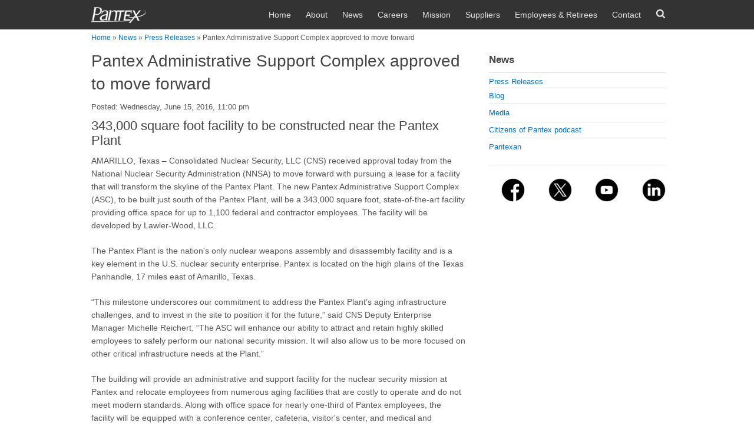

--- FILE ---
content_type: text/html; charset=utf-8
request_url: https://pantex.energy.gov/news/press-releases/pantex-administrative-support-complex-approved-move-forward
body_size: 34999
content:
<!DOCTYPE html>
<html lang="en" dir="ltr"
  xmlns:content="http://purl.org/rss/1.0/modules/content/"
  xmlns:dc="http://purl.org/dc/terms/"
  xmlns:foaf="http://xmlns.com/foaf/0.1/"
  xmlns:og="http://ogp.me/ns#"
  xmlns:rdfs="http://www.w3.org/2000/01/rdf-schema#"
  xmlns:sioc="http://rdfs.org/sioc/ns#"
  xmlns:sioct="http://rdfs.org/sioc/types#"
  xmlns:skos="http://www.w3.org/2004/02/skos/core#"
  xmlns:xsd="http://www.w3.org/2001/XMLSchema#">
<head>
<meta http-equiv="X-UA-Compatible" content="IE=edge, chrome=1" />
<meta charset="utf-8" /><script type="text/javascript">(window.NREUM||(NREUM={})).init={ajax:{deny_list:["bam.nr-data.net"]},feature_flags:["soft_nav"]};(window.NREUM||(NREUM={})).loader_config={licenseKey:"51f9c9d994",applicationID:"65783918",browserID:"65941908"};;/*! For license information please see nr-loader-rum-1.306.0.min.js.LICENSE.txt */
(()=>{var e,t,r={122:(e,t,r)=>{"use strict";r.d(t,{a:()=>i});var n=r(944);function i(e,t){try{if(!e||"object"!=typeof e)return(0,n.R)(3);if(!t||"object"!=typeof t)return(0,n.R)(4);const r=Object.create(Object.getPrototypeOf(t),Object.getOwnPropertyDescriptors(t)),a=0===Object.keys(r).length?e:r;for(let o in a)if(void 0!==e[o])try{if(null===e[o]){r[o]=null;continue}Array.isArray(e[o])&&Array.isArray(t[o])?r[o]=Array.from(new Set([...e[o],...t[o]])):"object"==typeof e[o]&&"object"==typeof t[o]?r[o]=i(e[o],t[o]):r[o]=e[o]}catch(e){r[o]||(0,n.R)(1,e)}return r}catch(e){(0,n.R)(2,e)}}},154:(e,t,r)=>{"use strict";r.d(t,{OF:()=>c,RI:()=>i,WN:()=>u,bv:()=>a,eN:()=>l,gm:()=>o,mw:()=>s,sb:()=>d});var n=r(863);const i="undefined"!=typeof window&&!!window.document,a="undefined"!=typeof WorkerGlobalScope&&("undefined"!=typeof self&&self instanceof WorkerGlobalScope&&self.navigator instanceof WorkerNavigator||"undefined"!=typeof globalThis&&globalThis instanceof WorkerGlobalScope&&globalThis.navigator instanceof WorkerNavigator),o=i?window:"undefined"!=typeof WorkerGlobalScope&&("undefined"!=typeof self&&self instanceof WorkerGlobalScope&&self||"undefined"!=typeof globalThis&&globalThis instanceof WorkerGlobalScope&&globalThis),s=Boolean("hidden"===o?.document?.visibilityState),c=/iPad|iPhone|iPod/.test(o.navigator?.userAgent),d=c&&"undefined"==typeof SharedWorker,u=((()=>{const e=o.navigator?.userAgent?.match(/Firefox[/\s](\d+\.\d+)/);Array.isArray(e)&&e.length>=2&&e[1]})(),Date.now()-(0,n.t)()),l=()=>"undefined"!=typeof PerformanceNavigationTiming&&o?.performance?.getEntriesByType("navigation")?.[0]?.responseStart},163:(e,t,r)=>{"use strict";r.d(t,{j:()=>E});var n=r(384),i=r(741);var a=r(555);r(860).K7.genericEvents;const o="experimental.resources",s="register",c=e=>{if(!e||"string"!=typeof e)return!1;try{document.createDocumentFragment().querySelector(e)}catch{return!1}return!0};var d=r(614),u=r(944),l=r(122);const f="[data-nr-mask]",g=e=>(0,l.a)(e,(()=>{const e={feature_flags:[],experimental:{allow_registered_children:!1,resources:!1},mask_selector:"*",block_selector:"[data-nr-block]",mask_input_options:{color:!1,date:!1,"datetime-local":!1,email:!1,month:!1,number:!1,range:!1,search:!1,tel:!1,text:!1,time:!1,url:!1,week:!1,textarea:!1,select:!1,password:!0}};return{ajax:{deny_list:void 0,block_internal:!0,enabled:!0,autoStart:!0},api:{get allow_registered_children(){return e.feature_flags.includes(s)||e.experimental.allow_registered_children},set allow_registered_children(t){e.experimental.allow_registered_children=t},duplicate_registered_data:!1},browser_consent_mode:{enabled:!1},distributed_tracing:{enabled:void 0,exclude_newrelic_header:void 0,cors_use_newrelic_header:void 0,cors_use_tracecontext_headers:void 0,allowed_origins:void 0},get feature_flags(){return e.feature_flags},set feature_flags(t){e.feature_flags=t},generic_events:{enabled:!0,autoStart:!0},harvest:{interval:30},jserrors:{enabled:!0,autoStart:!0},logging:{enabled:!0,autoStart:!0},metrics:{enabled:!0,autoStart:!0},obfuscate:void 0,page_action:{enabled:!0},page_view_event:{enabled:!0,autoStart:!0},page_view_timing:{enabled:!0,autoStart:!0},performance:{capture_marks:!1,capture_measures:!1,capture_detail:!0,resources:{get enabled(){return e.feature_flags.includes(o)||e.experimental.resources},set enabled(t){e.experimental.resources=t},asset_types:[],first_party_domains:[],ignore_newrelic:!0}},privacy:{cookies_enabled:!0},proxy:{assets:void 0,beacon:void 0},session:{expiresMs:d.wk,inactiveMs:d.BB},session_replay:{autoStart:!0,enabled:!1,preload:!1,sampling_rate:10,error_sampling_rate:100,collect_fonts:!1,inline_images:!1,fix_stylesheets:!0,mask_all_inputs:!0,get mask_text_selector(){return e.mask_selector},set mask_text_selector(t){c(t)?e.mask_selector="".concat(t,",").concat(f):""===t||null===t?e.mask_selector=f:(0,u.R)(5,t)},get block_class(){return"nr-block"},get ignore_class(){return"nr-ignore"},get mask_text_class(){return"nr-mask"},get block_selector(){return e.block_selector},set block_selector(t){c(t)?e.block_selector+=",".concat(t):""!==t&&(0,u.R)(6,t)},get mask_input_options(){return e.mask_input_options},set mask_input_options(t){t&&"object"==typeof t?e.mask_input_options={...t,password:!0}:(0,u.R)(7,t)}},session_trace:{enabled:!0,autoStart:!0},soft_navigations:{enabled:!0,autoStart:!0},spa:{enabled:!0,autoStart:!0},ssl:void 0,user_actions:{enabled:!0,elementAttributes:["id","className","tagName","type"]}}})());var p=r(154),m=r(324);let h=0;const v={buildEnv:m.F3,distMethod:m.Xs,version:m.xv,originTime:p.WN},b={consented:!1},y={appMetadata:{},get consented(){return this.session?.state?.consent||b.consented},set consented(e){b.consented=e},customTransaction:void 0,denyList:void 0,disabled:!1,harvester:void 0,isolatedBacklog:!1,isRecording:!1,loaderType:void 0,maxBytes:3e4,obfuscator:void 0,onerror:void 0,ptid:void 0,releaseIds:{},session:void 0,timeKeeper:void 0,registeredEntities:[],jsAttributesMetadata:{bytes:0},get harvestCount(){return++h}},_=e=>{const t=(0,l.a)(e,y),r=Object.keys(v).reduce((e,t)=>(e[t]={value:v[t],writable:!1,configurable:!0,enumerable:!0},e),{});return Object.defineProperties(t,r)};var w=r(701);const x=e=>{const t=e.startsWith("http");e+="/",r.p=t?e:"https://"+e};var S=r(836),k=r(241);const R={accountID:void 0,trustKey:void 0,agentID:void 0,licenseKey:void 0,applicationID:void 0,xpid:void 0},A=e=>(0,l.a)(e,R),T=new Set;function E(e,t={},r,o){let{init:s,info:c,loader_config:d,runtime:u={},exposed:l=!0}=t;if(!c){const e=(0,n.pV)();s=e.init,c=e.info,d=e.loader_config}e.init=g(s||{}),e.loader_config=A(d||{}),c.jsAttributes??={},p.bv&&(c.jsAttributes.isWorker=!0),e.info=(0,a.D)(c);const f=e.init,m=[c.beacon,c.errorBeacon];T.has(e.agentIdentifier)||(f.proxy.assets&&(x(f.proxy.assets),m.push(f.proxy.assets)),f.proxy.beacon&&m.push(f.proxy.beacon),e.beacons=[...m],function(e){const t=(0,n.pV)();Object.getOwnPropertyNames(i.W.prototype).forEach(r=>{const n=i.W.prototype[r];if("function"!=typeof n||"constructor"===n)return;let a=t[r];e[r]&&!1!==e.exposed&&"micro-agent"!==e.runtime?.loaderType&&(t[r]=(...t)=>{const n=e[r](...t);return a?a(...t):n})})}(e),(0,n.US)("activatedFeatures",w.B),e.runSoftNavOverSpa&&=!0===f.soft_navigations.enabled&&f.feature_flags.includes("soft_nav")),u.denyList=[...f.ajax.deny_list||[],...f.ajax.block_internal?m:[]],u.ptid=e.agentIdentifier,u.loaderType=r,e.runtime=_(u),T.has(e.agentIdentifier)||(e.ee=S.ee.get(e.agentIdentifier),e.exposed=l,(0,k.W)({agentIdentifier:e.agentIdentifier,drained:!!w.B?.[e.agentIdentifier],type:"lifecycle",name:"initialize",feature:void 0,data:e.config})),T.add(e.agentIdentifier)}},234:(e,t,r)=>{"use strict";r.d(t,{W:()=>a});var n=r(836),i=r(687);class a{constructor(e,t){this.agentIdentifier=e,this.ee=n.ee.get(e),this.featureName=t,this.blocked=!1}deregisterDrain(){(0,i.x3)(this.agentIdentifier,this.featureName)}}},241:(e,t,r)=>{"use strict";r.d(t,{W:()=>a});var n=r(154);const i="newrelic";function a(e={}){try{n.gm.dispatchEvent(new CustomEvent(i,{detail:e}))}catch(e){}}},261:(e,t,r)=>{"use strict";r.d(t,{$9:()=>d,BL:()=>s,CH:()=>g,Dl:()=>_,Fw:()=>y,PA:()=>h,Pl:()=>n,Pv:()=>k,Tb:()=>l,U2:()=>a,V1:()=>S,Wb:()=>x,bt:()=>b,cD:()=>v,d3:()=>w,dT:()=>c,eY:()=>p,fF:()=>f,hG:()=>i,k6:()=>o,nb:()=>m,o5:()=>u});const n="api-",i="addPageAction",a="addToTrace",o="addRelease",s="finished",c="interaction",d="log",u="noticeError",l="pauseReplay",f="recordCustomEvent",g="recordReplay",p="register",m="setApplicationVersion",h="setCurrentRouteName",v="setCustomAttribute",b="setErrorHandler",y="setPageViewName",_="setUserId",w="start",x="wrapLogger",S="measure",k="consent"},289:(e,t,r)=>{"use strict";r.d(t,{GG:()=>o,Qr:()=>c,sB:()=>s});var n=r(878),i=r(389);function a(){return"undefined"==typeof document||"complete"===document.readyState}function o(e,t){if(a())return e();const r=(0,i.J)(e),o=setInterval(()=>{a()&&(clearInterval(o),r())},500);(0,n.sp)("load",r,t)}function s(e){if(a())return e();(0,n.DD)("DOMContentLoaded",e)}function c(e){if(a())return e();(0,n.sp)("popstate",e)}},324:(e,t,r)=>{"use strict";r.d(t,{F3:()=>i,Xs:()=>a,xv:()=>n});const n="1.306.0",i="PROD",a="CDN"},374:(e,t,r)=>{r.nc=(()=>{try{return document?.currentScript?.nonce}catch(e){}return""})()},384:(e,t,r)=>{"use strict";r.d(t,{NT:()=>o,US:()=>u,Zm:()=>s,bQ:()=>d,dV:()=>c,pV:()=>l});var n=r(154),i=r(863),a=r(910);const o={beacon:"bam.nr-data.net",errorBeacon:"bam.nr-data.net"};function s(){return n.gm.NREUM||(n.gm.NREUM={}),void 0===n.gm.newrelic&&(n.gm.newrelic=n.gm.NREUM),n.gm.NREUM}function c(){let e=s();return e.o||(e.o={ST:n.gm.setTimeout,SI:n.gm.setImmediate||n.gm.setInterval,CT:n.gm.clearTimeout,XHR:n.gm.XMLHttpRequest,REQ:n.gm.Request,EV:n.gm.Event,PR:n.gm.Promise,MO:n.gm.MutationObserver,FETCH:n.gm.fetch,WS:n.gm.WebSocket},(0,a.i)(...Object.values(e.o))),e}function d(e,t){let r=s();r.initializedAgents??={},t.initializedAt={ms:(0,i.t)(),date:new Date},r.initializedAgents[e]=t}function u(e,t){s()[e]=t}function l(){return function(){let e=s();const t=e.info||{};e.info={beacon:o.beacon,errorBeacon:o.errorBeacon,...t}}(),function(){let e=s();const t=e.init||{};e.init={...t}}(),c(),function(){let e=s();const t=e.loader_config||{};e.loader_config={...t}}(),s()}},389:(e,t,r)=>{"use strict";function n(e,t=500,r={}){const n=r?.leading||!1;let i;return(...r)=>{n&&void 0===i&&(e.apply(this,r),i=setTimeout(()=>{i=clearTimeout(i)},t)),n||(clearTimeout(i),i=setTimeout(()=>{e.apply(this,r)},t))}}function i(e){let t=!1;return(...r)=>{t||(t=!0,e.apply(this,r))}}r.d(t,{J:()=>i,s:()=>n})},555:(e,t,r)=>{"use strict";r.d(t,{D:()=>s,f:()=>o});var n=r(384),i=r(122);const a={beacon:n.NT.beacon,errorBeacon:n.NT.errorBeacon,licenseKey:void 0,applicationID:void 0,sa:void 0,queueTime:void 0,applicationTime:void 0,ttGuid:void 0,user:void 0,account:void 0,product:void 0,extra:void 0,jsAttributes:{},userAttributes:void 0,atts:void 0,transactionName:void 0,tNamePlain:void 0};function o(e){try{return!!e.licenseKey&&!!e.errorBeacon&&!!e.applicationID}catch(e){return!1}}const s=e=>(0,i.a)(e,a)},566:(e,t,r)=>{"use strict";r.d(t,{LA:()=>s,bz:()=>o});var n=r(154);const i="xxxxxxxx-xxxx-4xxx-yxxx-xxxxxxxxxxxx";function a(e,t){return e?15&e[t]:16*Math.random()|0}function o(){const e=n.gm?.crypto||n.gm?.msCrypto;let t,r=0;return e&&e.getRandomValues&&(t=e.getRandomValues(new Uint8Array(30))),i.split("").map(e=>"x"===e?a(t,r++).toString(16):"y"===e?(3&a()|8).toString(16):e).join("")}function s(e){const t=n.gm?.crypto||n.gm?.msCrypto;let r,i=0;t&&t.getRandomValues&&(r=t.getRandomValues(new Uint8Array(e)));const o=[];for(var s=0;s<e;s++)o.push(a(r,i++).toString(16));return o.join("")}},606:(e,t,r)=>{"use strict";r.d(t,{i:()=>a});var n=r(908);a.on=o;var i=a.handlers={};function a(e,t,r,a){o(a||n.d,i,e,t,r)}function o(e,t,r,i,a){a||(a="feature"),e||(e=n.d);var o=t[a]=t[a]||{};(o[r]=o[r]||[]).push([e,i])}},607:(e,t,r)=>{"use strict";r.d(t,{W:()=>n});const n=(0,r(566).bz)()},614:(e,t,r)=>{"use strict";r.d(t,{BB:()=>o,H3:()=>n,g:()=>d,iL:()=>c,tS:()=>s,uh:()=>i,wk:()=>a});const n="NRBA",i="SESSION",a=144e5,o=18e5,s={STARTED:"session-started",PAUSE:"session-pause",RESET:"session-reset",RESUME:"session-resume",UPDATE:"session-update"},c={SAME_TAB:"same-tab",CROSS_TAB:"cross-tab"},d={OFF:0,FULL:1,ERROR:2}},630:(e,t,r)=>{"use strict";r.d(t,{T:()=>n});const n=r(860).K7.pageViewEvent},646:(e,t,r)=>{"use strict";r.d(t,{y:()=>n});class n{constructor(e){this.contextId=e}}},687:(e,t,r)=>{"use strict";r.d(t,{Ak:()=>d,Ze:()=>f,x3:()=>u});var n=r(241),i=r(836),a=r(606),o=r(860),s=r(646);const c={};function d(e,t){const r={staged:!1,priority:o.P3[t]||0};l(e),c[e].get(t)||c[e].set(t,r)}function u(e,t){e&&c[e]&&(c[e].get(t)&&c[e].delete(t),p(e,t,!1),c[e].size&&g(e))}function l(e){if(!e)throw new Error("agentIdentifier required");c[e]||(c[e]=new Map)}function f(e="",t="feature",r=!1){if(l(e),!e||!c[e].get(t)||r)return p(e,t);c[e].get(t).staged=!0,g(e)}function g(e){const t=Array.from(c[e]);t.every(([e,t])=>t.staged)&&(t.sort((e,t)=>e[1].priority-t[1].priority),t.forEach(([t])=>{c[e].delete(t),p(e,t)}))}function p(e,t,r=!0){const o=e?i.ee.get(e):i.ee,c=a.i.handlers;if(!o.aborted&&o.backlog&&c){if((0,n.W)({agentIdentifier:e,type:"lifecycle",name:"drain",feature:t}),r){const e=o.backlog[t],r=c[t];if(r){for(let t=0;e&&t<e.length;++t)m(e[t],r);Object.entries(r).forEach(([e,t])=>{Object.values(t||{}).forEach(t=>{t[0]?.on&&t[0]?.context()instanceof s.y&&t[0].on(e,t[1])})})}}o.isolatedBacklog||delete c[t],o.backlog[t]=null,o.emit("drain-"+t,[])}}function m(e,t){var r=e[1];Object.values(t[r]||{}).forEach(t=>{var r=e[0];if(t[0]===r){var n=t[1],i=e[3],a=e[2];n.apply(i,a)}})}},699:(e,t,r)=>{"use strict";r.d(t,{It:()=>a,KC:()=>s,No:()=>i,qh:()=>o});var n=r(860);const i=16e3,a=1e6,o="SESSION_ERROR",s={[n.K7.logging]:!0,[n.K7.genericEvents]:!1,[n.K7.jserrors]:!1,[n.K7.ajax]:!1}},701:(e,t,r)=>{"use strict";r.d(t,{B:()=>a,t:()=>o});var n=r(241);const i=new Set,a={};function o(e,t){const r=t.agentIdentifier;a[r]??={},e&&"object"==typeof e&&(i.has(r)||(t.ee.emit("rumresp",[e]),a[r]=e,i.add(r),(0,n.W)({agentIdentifier:r,loaded:!0,drained:!0,type:"lifecycle",name:"load",feature:void 0,data:e})))}},741:(e,t,r)=>{"use strict";r.d(t,{W:()=>a});var n=r(944),i=r(261);class a{#e(e,...t){if(this[e]!==a.prototype[e])return this[e](...t);(0,n.R)(35,e)}addPageAction(e,t){return this.#e(i.hG,e,t)}register(e){return this.#e(i.eY,e)}recordCustomEvent(e,t){return this.#e(i.fF,e,t)}setPageViewName(e,t){return this.#e(i.Fw,e,t)}setCustomAttribute(e,t,r){return this.#e(i.cD,e,t,r)}noticeError(e,t){return this.#e(i.o5,e,t)}setUserId(e){return this.#e(i.Dl,e)}setApplicationVersion(e){return this.#e(i.nb,e)}setErrorHandler(e){return this.#e(i.bt,e)}addRelease(e,t){return this.#e(i.k6,e,t)}log(e,t){return this.#e(i.$9,e,t)}start(){return this.#e(i.d3)}finished(e){return this.#e(i.BL,e)}recordReplay(){return this.#e(i.CH)}pauseReplay(){return this.#e(i.Tb)}addToTrace(e){return this.#e(i.U2,e)}setCurrentRouteName(e){return this.#e(i.PA,e)}interaction(e){return this.#e(i.dT,e)}wrapLogger(e,t,r){return this.#e(i.Wb,e,t,r)}measure(e,t){return this.#e(i.V1,e,t)}consent(e){return this.#e(i.Pv,e)}}},782:(e,t,r)=>{"use strict";r.d(t,{T:()=>n});const n=r(860).K7.pageViewTiming},836:(e,t,r)=>{"use strict";r.d(t,{P:()=>s,ee:()=>c});var n=r(384),i=r(990),a=r(646),o=r(607);const s="nr@context:".concat(o.W),c=function e(t,r){var n={},o={},u={},l=!1;try{l=16===r.length&&d.initializedAgents?.[r]?.runtime.isolatedBacklog}catch(e){}var f={on:p,addEventListener:p,removeEventListener:function(e,t){var r=n[e];if(!r)return;for(var i=0;i<r.length;i++)r[i]===t&&r.splice(i,1)},emit:function(e,r,n,i,a){!1!==a&&(a=!0);if(c.aborted&&!i)return;t&&a&&t.emit(e,r,n);var s=g(n);m(e).forEach(e=>{e.apply(s,r)});var d=v()[o[e]];d&&d.push([f,e,r,s]);return s},get:h,listeners:m,context:g,buffer:function(e,t){const r=v();if(t=t||"feature",f.aborted)return;Object.entries(e||{}).forEach(([e,n])=>{o[n]=t,t in r||(r[t]=[])})},abort:function(){f._aborted=!0,Object.keys(f.backlog).forEach(e=>{delete f.backlog[e]})},isBuffering:function(e){return!!v()[o[e]]},debugId:r,backlog:l?{}:t&&"object"==typeof t.backlog?t.backlog:{},isolatedBacklog:l};return Object.defineProperty(f,"aborted",{get:()=>{let e=f._aborted||!1;return e||(t&&(e=t.aborted),e)}}),f;function g(e){return e&&e instanceof a.y?e:e?(0,i.I)(e,s,()=>new a.y(s)):new a.y(s)}function p(e,t){n[e]=m(e).concat(t)}function m(e){return n[e]||[]}function h(t){return u[t]=u[t]||e(f,t)}function v(){return f.backlog}}(void 0,"globalEE"),d=(0,n.Zm)();d.ee||(d.ee=c)},843:(e,t,r)=>{"use strict";r.d(t,{G:()=>a,u:()=>i});var n=r(878);function i(e,t=!1,r,i){(0,n.DD)("visibilitychange",function(){if(t)return void("hidden"===document.visibilityState&&e());e(document.visibilityState)},r,i)}function a(e,t,r){(0,n.sp)("pagehide",e,t,r)}},860:(e,t,r)=>{"use strict";r.d(t,{$J:()=>u,K7:()=>c,P3:()=>d,XX:()=>i,Yy:()=>s,df:()=>a,qY:()=>n,v4:()=>o});const n="events",i="jserrors",a="browser/blobs",o="rum",s="browser/logs",c={ajax:"ajax",genericEvents:"generic_events",jserrors:i,logging:"logging",metrics:"metrics",pageAction:"page_action",pageViewEvent:"page_view_event",pageViewTiming:"page_view_timing",sessionReplay:"session_replay",sessionTrace:"session_trace",softNav:"soft_navigations",spa:"spa"},d={[c.pageViewEvent]:1,[c.pageViewTiming]:2,[c.metrics]:3,[c.jserrors]:4,[c.spa]:5,[c.ajax]:6,[c.sessionTrace]:7,[c.softNav]:8,[c.sessionReplay]:9,[c.logging]:10,[c.genericEvents]:11},u={[c.pageViewEvent]:o,[c.pageViewTiming]:n,[c.ajax]:n,[c.spa]:n,[c.softNav]:n,[c.metrics]:i,[c.jserrors]:i,[c.sessionTrace]:a,[c.sessionReplay]:a,[c.logging]:s,[c.genericEvents]:"ins"}},863:(e,t,r)=>{"use strict";function n(){return Math.floor(performance.now())}r.d(t,{t:()=>n})},878:(e,t,r)=>{"use strict";function n(e,t){return{capture:e,passive:!1,signal:t}}function i(e,t,r=!1,i){window.addEventListener(e,t,n(r,i))}function a(e,t,r=!1,i){document.addEventListener(e,t,n(r,i))}r.d(t,{DD:()=>a,jT:()=>n,sp:()=>i})},908:(e,t,r)=>{"use strict";r.d(t,{d:()=>n,p:()=>i});var n=r(836).ee.get("handle");function i(e,t,r,i,a){a?(a.buffer([e],i),a.emit(e,t,r)):(n.buffer([e],i),n.emit(e,t,r))}},910:(e,t,r)=>{"use strict";r.d(t,{i:()=>a});var n=r(944);const i=new Map;function a(...e){return e.every(e=>{if(i.has(e))return i.get(e);const t="function"==typeof e?e.toString():"",r=t.includes("[native code]"),a=t.includes("nrWrapper");return r||a||(0,n.R)(64,e?.name||t),i.set(e,r),r})}},944:(e,t,r)=>{"use strict";r.d(t,{R:()=>i});var n=r(241);function i(e,t){"function"==typeof console.debug&&(console.debug("New Relic Warning: https://github.com/newrelic/newrelic-browser-agent/blob/main/docs/warning-codes.md#".concat(e),t),(0,n.W)({agentIdentifier:null,drained:null,type:"data",name:"warn",feature:"warn",data:{code:e,secondary:t}}))}},969:(e,t,r)=>{"use strict";r.d(t,{TZ:()=>n,XG:()=>s,rs:()=>i,xV:()=>o,z_:()=>a});const n=r(860).K7.metrics,i="sm",a="cm",o="storeSupportabilityMetrics",s="storeEventMetrics"},990:(e,t,r)=>{"use strict";r.d(t,{I:()=>i});var n=Object.prototype.hasOwnProperty;function i(e,t,r){if(n.call(e,t))return e[t];var i=r();if(Object.defineProperty&&Object.keys)try{return Object.defineProperty(e,t,{value:i,writable:!0,enumerable:!1}),i}catch(e){}return e[t]=i,i}}},n={};function i(e){var t=n[e];if(void 0!==t)return t.exports;var a=n[e]={exports:{}};return r[e](a,a.exports,i),a.exports}i.m=r,i.d=(e,t)=>{for(var r in t)i.o(t,r)&&!i.o(e,r)&&Object.defineProperty(e,r,{enumerable:!0,get:t[r]})},i.f={},i.e=e=>Promise.all(Object.keys(i.f).reduce((t,r)=>(i.f[r](e,t),t),[])),i.u=e=>"nr-rum-1.306.0.min.js",i.o=(e,t)=>Object.prototype.hasOwnProperty.call(e,t),e={},t="NRBA-1.306.0.PROD:",i.l=(r,n,a,o)=>{if(e[r])e[r].push(n);else{var s,c;if(void 0!==a)for(var d=document.getElementsByTagName("script"),u=0;u<d.length;u++){var l=d[u];if(l.getAttribute("src")==r||l.getAttribute("data-webpack")==t+a){s=l;break}}if(!s){c=!0;var f={296:"sha512-XHJAyYwsxAD4jnOFenBf2aq49/pv28jKOJKs7YGQhagYYI2Zk8nHflZPdd7WiilkmEkgIZQEFX4f1AJMoyzKwA=="};(s=document.createElement("script")).charset="utf-8",i.nc&&s.setAttribute("nonce",i.nc),s.setAttribute("data-webpack",t+a),s.src=r,0!==s.src.indexOf(window.location.origin+"/")&&(s.crossOrigin="anonymous"),f[o]&&(s.integrity=f[o])}e[r]=[n];var g=(t,n)=>{s.onerror=s.onload=null,clearTimeout(p);var i=e[r];if(delete e[r],s.parentNode&&s.parentNode.removeChild(s),i&&i.forEach(e=>e(n)),t)return t(n)},p=setTimeout(g.bind(null,void 0,{type:"timeout",target:s}),12e4);s.onerror=g.bind(null,s.onerror),s.onload=g.bind(null,s.onload),c&&document.head.appendChild(s)}},i.r=e=>{"undefined"!=typeof Symbol&&Symbol.toStringTag&&Object.defineProperty(e,Symbol.toStringTag,{value:"Module"}),Object.defineProperty(e,"__esModule",{value:!0})},i.p="https://js-agent.newrelic.com/",(()=>{var e={374:0,840:0};i.f.j=(t,r)=>{var n=i.o(e,t)?e[t]:void 0;if(0!==n)if(n)r.push(n[2]);else{var a=new Promise((r,i)=>n=e[t]=[r,i]);r.push(n[2]=a);var o=i.p+i.u(t),s=new Error;i.l(o,r=>{if(i.o(e,t)&&(0!==(n=e[t])&&(e[t]=void 0),n)){var a=r&&("load"===r.type?"missing":r.type),o=r&&r.target&&r.target.src;s.message="Loading chunk "+t+" failed: ("+a+": "+o+")",s.name="ChunkLoadError",s.type=a,s.request=o,n[1](s)}},"chunk-"+t,t)}};var t=(t,r)=>{var n,a,[o,s,c]=r,d=0;if(o.some(t=>0!==e[t])){for(n in s)i.o(s,n)&&(i.m[n]=s[n]);if(c)c(i)}for(t&&t(r);d<o.length;d++)a=o[d],i.o(e,a)&&e[a]&&e[a][0](),e[a]=0},r=self["webpackChunk:NRBA-1.306.0.PROD"]=self["webpackChunk:NRBA-1.306.0.PROD"]||[];r.forEach(t.bind(null,0)),r.push=t.bind(null,r.push.bind(r))})(),(()=>{"use strict";i(374);var e=i(566),t=i(741);class r extends t.W{agentIdentifier=(0,e.LA)(16)}var n=i(860);const a=Object.values(n.K7);var o=i(163);var s=i(908),c=i(863),d=i(261),u=i(241),l=i(944),f=i(701),g=i(969);function p(e,t,i,a){const o=a||i;!o||o[e]&&o[e]!==r.prototype[e]||(o[e]=function(){(0,s.p)(g.xV,["API/"+e+"/called"],void 0,n.K7.metrics,i.ee),(0,u.W)({agentIdentifier:i.agentIdentifier,drained:!!f.B?.[i.agentIdentifier],type:"data",name:"api",feature:d.Pl+e,data:{}});try{return t.apply(this,arguments)}catch(e){(0,l.R)(23,e)}})}function m(e,t,r,n,i){const a=e.info;null===r?delete a.jsAttributes[t]:a.jsAttributes[t]=r,(i||null===r)&&(0,s.p)(d.Pl+n,[(0,c.t)(),t,r],void 0,"session",e.ee)}var h=i(687),v=i(234),b=i(289),y=i(154),_=i(384);const w=e=>y.RI&&!0===e?.privacy.cookies_enabled;function x(e){return!!(0,_.dV)().o.MO&&w(e)&&!0===e?.session_trace.enabled}var S=i(389),k=i(699);class R extends v.W{constructor(e,t){super(e.agentIdentifier,t),this.agentRef=e,this.abortHandler=void 0,this.featAggregate=void 0,this.loadedSuccessfully=void 0,this.onAggregateImported=new Promise(e=>{this.loadedSuccessfully=e}),this.deferred=Promise.resolve(),!1===e.init[this.featureName].autoStart?this.deferred=new Promise((t,r)=>{this.ee.on("manual-start-all",(0,S.J)(()=>{(0,h.Ak)(e.agentIdentifier,this.featureName),t()}))}):(0,h.Ak)(e.agentIdentifier,t)}importAggregator(e,t,r={}){if(this.featAggregate)return;const n=async()=>{let n;await this.deferred;try{if(w(e.init)){const{setupAgentSession:t}=await i.e(296).then(i.bind(i,305));n=t(e)}}catch(e){(0,l.R)(20,e),this.ee.emit("internal-error",[e]),(0,s.p)(k.qh,[e],void 0,this.featureName,this.ee)}try{if(!this.#t(this.featureName,n,e.init))return(0,h.Ze)(this.agentIdentifier,this.featureName),void this.loadedSuccessfully(!1);const{Aggregate:i}=await t();this.featAggregate=new i(e,r),e.runtime.harvester.initializedAggregates.push(this.featAggregate),this.loadedSuccessfully(!0)}catch(e){(0,l.R)(34,e),this.abortHandler?.(),(0,h.Ze)(this.agentIdentifier,this.featureName,!0),this.loadedSuccessfully(!1),this.ee&&this.ee.abort()}};y.RI?(0,b.GG)(()=>n(),!0):n()}#t(e,t,r){if(this.blocked)return!1;switch(e){case n.K7.sessionReplay:return x(r)&&!!t;case n.K7.sessionTrace:return!!t;default:return!0}}}var A=i(630),T=i(614);class E extends R{static featureName=A.T;constructor(e){var t;super(e,A.T),this.setupInspectionEvents(e.agentIdentifier),t=e,p(d.Fw,function(e,r){"string"==typeof e&&("/"!==e.charAt(0)&&(e="/"+e),t.runtime.customTransaction=(r||"http://custom.transaction")+e,(0,s.p)(d.Pl+d.Fw,[(0,c.t)()],void 0,void 0,t.ee))},t),this.importAggregator(e,()=>i.e(296).then(i.bind(i,943)))}setupInspectionEvents(e){const t=(t,r)=>{t&&(0,u.W)({agentIdentifier:e,timeStamp:t.timeStamp,loaded:"complete"===t.target.readyState,type:"window",name:r,data:t.target.location+""})};(0,b.sB)(e=>{t(e,"DOMContentLoaded")}),(0,b.GG)(e=>{t(e,"load")}),(0,b.Qr)(e=>{t(e,"navigate")}),this.ee.on(T.tS.UPDATE,(t,r)=>{(0,u.W)({agentIdentifier:e,type:"lifecycle",name:"session",data:r})})}}var N=i(843),I=i(782);class j extends R{static featureName=I.T;constructor(e){super(e,I.T),y.RI&&((0,N.u)(()=>(0,s.p)("docHidden",[(0,c.t)()],void 0,I.T,this.ee),!0),(0,N.G)(()=>(0,s.p)("winPagehide",[(0,c.t)()],void 0,I.T,this.ee)),this.importAggregator(e,()=>i.e(296).then(i.bind(i,117))))}}class P extends R{static featureName=g.TZ;constructor(e){super(e,g.TZ),y.RI&&document.addEventListener("securitypolicyviolation",e=>{(0,s.p)(g.xV,["Generic/CSPViolation/Detected"],void 0,this.featureName,this.ee)}),this.importAggregator(e,()=>i.e(296).then(i.bind(i,623)))}}new class extends r{constructor(e){var t;(super(),y.gm)?(this.features={},(0,_.bQ)(this.agentIdentifier,this),this.desiredFeatures=new Set(e.features||[]),this.desiredFeatures.add(E),this.runSoftNavOverSpa=[...this.desiredFeatures].some(e=>e.featureName===n.K7.softNav),(0,o.j)(this,e,e.loaderType||"agent"),t=this,p(d.cD,function(e,r,n=!1){if("string"==typeof e){if(["string","number","boolean"].includes(typeof r)||null===r)return m(t,e,r,d.cD,n);(0,l.R)(40,typeof r)}else(0,l.R)(39,typeof e)},t),function(e){p(d.Dl,function(t){if("string"==typeof t||null===t)return m(e,"enduser.id",t,d.Dl,!0);(0,l.R)(41,typeof t)},e)}(this),function(e){p(d.nb,function(t){if("string"==typeof t||null===t)return m(e,"application.version",t,d.nb,!1);(0,l.R)(42,typeof t)},e)}(this),function(e){p(d.d3,function(){e.ee.emit("manual-start-all")},e)}(this),function(e){p(d.Pv,function(t=!0){if("boolean"==typeof t){if((0,s.p)(d.Pl+d.Pv,[t],void 0,"session",e.ee),e.runtime.consented=t,t){const t=e.features.page_view_event;t.onAggregateImported.then(e=>{const r=t.featAggregate;e&&!r.sentRum&&r.sendRum()})}}else(0,l.R)(65,typeof t)},e)}(this),this.run()):(0,l.R)(21)}get config(){return{info:this.info,init:this.init,loader_config:this.loader_config,runtime:this.runtime}}get api(){return this}run(){try{const e=function(e){const t={};return a.forEach(r=>{t[r]=!!e[r]?.enabled}),t}(this.init),t=[...this.desiredFeatures];t.sort((e,t)=>n.P3[e.featureName]-n.P3[t.featureName]),t.forEach(t=>{if(!e[t.featureName]&&t.featureName!==n.K7.pageViewEvent)return;if(this.runSoftNavOverSpa&&t.featureName===n.K7.spa)return;if(!this.runSoftNavOverSpa&&t.featureName===n.K7.softNav)return;const r=function(e){switch(e){case n.K7.ajax:return[n.K7.jserrors];case n.K7.sessionTrace:return[n.K7.ajax,n.K7.pageViewEvent];case n.K7.sessionReplay:return[n.K7.sessionTrace];case n.K7.pageViewTiming:return[n.K7.pageViewEvent];default:return[]}}(t.featureName).filter(e=>!(e in this.features));r.length>0&&(0,l.R)(36,{targetFeature:t.featureName,missingDependencies:r}),this.features[t.featureName]=new t(this)})}catch(e){(0,l.R)(22,e);for(const e in this.features)this.features[e].abortHandler?.();const t=(0,_.Zm)();delete t.initializedAgents[this.agentIdentifier]?.features,delete this.sharedAggregator;return t.ee.get(this.agentIdentifier).abort(),!1}}}({features:[E,j,P],loaderType:"lite"})})()})();</script>
<meta name="Generator" content="Drupal 7 (http://drupal.org)" />
<link rel="canonical" href="/news/press-releases/pantex-administrative-support-complex-approved-move-forward" />
<link rel="shortlink" href="/node/361" />
<meta name="viewport" content="width=device-width, initial-scale=1, maximum-scale=1" />
<title>Pantex Administrative Support Complex approved to move forward | Pantex Plant</title>
<link type="text/css" rel="stylesheet" href="https://pantex.energy.gov/sites/default/files/css/css_xE-rWrJf-fncB6ztZfd2huxqgxu4WO-qwma6Xer30m4.css" media="all" />
<link type="text/css" rel="stylesheet" href="https://pantex.energy.gov/sites/default/files/css/css_uWXKJn-pWtoX8C6LuFr-3tqT0m1ZoXqA0vVmivnFSto.css" media="all" />
<link type="text/css" rel="stylesheet" href="https://pantex.energy.gov/sites/default/files/css/css_o2GTLFdw2K_654lWbkEmIzs0fySX-ZegB9zIm5MBGmQ.css" media="all" />
<link type="text/css" rel="stylesheet" href="https://pantex.energy.gov/sites/default/files/css/css_8o8ZsvVdOA9XwuqrZMao7xaCFT5t1tzXjjQKOhR2QT8.css" media="all" />
<script type="text/javascript" src="https://pantex.energy.gov/sites/default/files/js/js_Pt6OpwTd6jcHLRIjrE-eSPLWMxWDkcyYrPTIrXDSON0.js"></script>
<script type="text/javascript" src="https://pantex.energy.gov/sites/default/files/js/js_lYXBf5jBOEeuCcZ1EEfWM3cnZXJ6-B6AuswWtJ1JGSw.js"></script>
<script type="text/javascript" src="https://pantex.energy.gov/sites/default/files/js/js_NYflH_wsXg7qR1gQrCGXj49J4wG1Kyt1DbGDZTeWaXk.js"></script>
<script type="text/javascript" src="https://pantex.energy.gov/sites/default/files/googleanalytics/js?t4ygol"></script>
<script type="text/javascript">
<!--//--><![CDATA[//><!--
window.dataLayer = window.dataLayer || [];function gtag(){dataLayer.push(arguments)};gtag("js", new Date());gtag("set", "developer_id.dMDhkMT", true);gtag("config", "UA-105896285-1", {"groups":"default","anonymize_ip":true});
//--><!]]>
</script>
<script type="text/javascript" src="https://pantex.energy.gov/sites/default/files/js/js_X_ycbYVZG2DlMqdRphpVcynwFUIKEpn6mMwFO4q2xmw.js"></script>
<script type="text/javascript">
<!--//--><![CDATA[//><!--
jQuery.extend(Drupal.settings, {"basePath":"\/","pathPrefix":"","setHasJsCookie":0,"ajaxPageState":{"theme":"pantex_theme","theme_token":"VMiXtDTlJ_F3gTd_GinF293X3xJNpYFoWyraLORi2rU","js":{"sites\/all\/modules\/jquery_update\/replace\/jquery\/1.12\/jquery.min.js":1,"misc\/jquery-extend-3.4.0.js":1,"misc\/jquery-html-prefilter-3.5.0-backport.js":1,"misc\/jquery.once.js":1,"misc\/drupal.js":1,"sites\/all\/modules\/jquery_update\/js\/jquery_browser.js":1,"sites\/all\/modules\/fancy_file_delete\/js\/fancyfiledelete.js":1,"sites\/all\/libraries\/colorbox\/jquery.colorbox-min.js":1,"sites\/all\/modules\/colorbox\/js\/colorbox.js":1,"sites\/all\/modules\/colorbox\/styles\/default\/colorbox_style.js":1,"sites\/all\/modules\/video\/js\/video.js":1,"sites\/all\/modules\/google_analytics\/googleanalytics.js":1,"https:\/\/pantex.energy.gov\/sites\/default\/files\/googleanalytics\/js?t4ygol":1,"0":1,"sites\/all\/themes\/pantex\/js\/plugins.js":1,"sites\/all\/themes\/pantex\/js\/global.js":1},"css":{"modules\/system\/system.base.css":1,"modules\/system\/system.menus.css":1,"modules\/system\/system.messages.css":1,"modules\/system\/system.theme.css":1,"modules\/aggregator\/aggregator.css":1,"modules\/field\/theme\/field.css":1,"modules\/node\/node.css":1,"modules\/search\/search.css":1,"modules\/user\/user.css":1,"sites\/all\/modules\/views\/css\/views.css":1,"sites\/all\/modules\/colorbox\/styles\/default\/colorbox_style.css":1,"profiles\/acquia\/modules\/ctools\/css\/ctools.css":1,"sites\/all\/modules\/video\/css\/video.css":1,"sites\/all\/themes\/pantex\/css\/style.css":1,"sites\/all\/themes\/pantex\/css\/responsive.css":1}},"colorbox":{"opacity":"0.85","current":"{current} of {total}","previous":"\u00ab Prev","next":"Next \u00bb","close":"Close","maxWidth":"98%","maxHeight":"98%","fixed":true,"mobiledetect":true,"mobiledevicewidth":"480px","file_public_path":"\/sites\/default\/files","specificPagesDefaultValue":"admin*\nimagebrowser*\nimg_assist*\nimce*\nnode\/add\/*\nnode\/*\/edit\nprint\/*\nprintpdf\/*\nsystem\/ajax\nsystem\/ajax\/*"},"googleanalytics":{"account":["UA-105896285-1"],"trackOutbound":1,"trackMailto":1,"trackDownload":1,"trackDownloadExtensions":"7z|aac|arc|arj|asf|asx|avi|bin|csv|doc(x|m)?|dot(x|m)?|exe|flv|gif|gz|gzip|hqx|jar|jpe?g|js|mp(2|3|4|e?g)|mov(ie)?|msi|msp|pdf|phps|png|ppt(x|m)?|pot(x|m)?|pps(x|m)?|ppam|sld(x|m)?|thmx|qtm?|ra(m|r)?|sea|sit|tar|tgz|torrent|txt|wav|wma|wmv|wpd|xls(x|m|b)?|xlt(x|m)|xlam|xml|z|zip","trackColorbox":1}});
//--><!]]>
</script>
<!--[if lt IE 9]><script src="/sites/all/themes/pantex/js/html5.js"></script><![endif]-->
</head>
<body class="html not-front not-logged-in one-sidebar sidebar-second page-node page-node- page-node-361 node-type-press-release">
    <div id="wrap">
  <div id="header-wrap" class="clr fixed-header">
    <header id="header" class="site-header clr container">
      <div id="logo" class="clr">
                <div id="site-logo"><a href="/" title="Home">
          <img src="https://pantex.energy.gov/sites/default/files/pantex_0.png" alt="Home" />
        </a></div>              </div>
      <div id="sidr-close"><a href="#sidr-close" class="toggle-sidr-close"></a></div>
      <div id="site-navigation-wrap">
      <a href="#sidr-main" id="navigation-toggle" class="mobileburger"><span></span></a>
        <nav id="site-navigation" class="navigation main-navigation clr" role="navigation">
          <div id="main-menu" class="menu-main-container">
            <ul class="menu"><li class="first leaf"><a href="/">Home</a></li>
<li class="collapsed"><a href="/about" title="About">About</a></li>
<li class="expanded active-trail"><a href="/news" title="News" class="active-trail">News</a><ul class="menu"><li class="first expanded active-trail"><a href="/news/press-releases" title="Press Releases" class="active-trail active-trail">Press Releases</a><ul class="menu"><li class="first leaf"><a href="/news/press-releases/aaf-release-amarillo-area-foundation-request-grant-proposals" title="AAF Release: Amarillo Area Foundation Request for Grant Proposals">AAF Release: Amarillo Area Foundation Request for Grant Proposals</a></li>
<li class="leaf"><a href="/news/press-releases/aaf-announces-2018-cns-pantex-employee-directed-community-grants" title="AAF announces 2018 CNS Pantex employee-directed community grants">AAF announces 2018 CNS Pantex employee-directed community grants</a></li>
<li class="leaf"><a href="/news/press-releases/amarillo-chamber-commerce-recognizes-two-pantexans" title="Amarillo Chamber of Commerce recognizes two Pantexans">Amarillo Chamber of Commerce recognizes two Pantexans</a></li>
<li class="leaf"><a href="/news/press-releases/bw-pantex-achieves-safety-milestone" title="B&amp;W Pantex Achieves Safety Milestone">B&amp;W Pantex Achieves Safety Milestone</a></li>
<li class="leaf"><a href="/news/press-releases/bw-pantex-honored-business-impact" title="B&amp;W Pantex Honored for Business Impact">B&amp;W Pantex Honored for Business Impact</a></li>
<li class="leaf"><a href="/news/press-releases/bw-pantex-hosts-annual-electric-car-race-saturday" title="B&amp;W Pantex Hosts Annual Electric Car Race Saturday">B&amp;W Pantex Hosts Annual Electric Car Race Saturday</a></li>
<li class="leaf"><a href="/news/press-releases/bw-pantex-hosts-electric-car-race-saturday-0" title="B&amp;W Pantex Hosts Electric Car Race Saturday">B&amp;W Pantex Hosts Electric Car Race Saturday</a></li>
<li class="leaf"><a href="/news/press-releases/bw-pantex-hosts-electric-car-race-saturday" title="B&amp;W Pantex Hosts Electric Car Race Saturday">B&amp;W Pantex Hosts Electric Car Race Saturday</a></li>
<li class="leaf"><a href="/news/press-releases/bw-pantex-receives-veterans-award" title="B&amp;W Pantex Receives Veterans Award">B&amp;W Pantex Receives Veterans Award</a></li>
<li class="leaf"><a href="/news/press-releases/bw-pantex-and-pantex-guards-union-complete-agreement" title="B&amp;W Pantex and Pantex Guards Union Complete Agreement">B&amp;W Pantex and Pantex Guards Union Complete Agreement</a></li>
<li class="leaf"><a href="/news/press-releases/bechtel-led-cns-helps-raise-thousands-pantex-wildfire-relief" title="Bechtel-led CNS helps raise thousands for Pantex wildfire relief">Bechtel-led CNS helps raise thousands for Pantex wildfire relief</a></li>
<li class="leaf"><a href="/news/press-releases/cns-community-investment-fund-enters-third-cycle" title="CNS Community Investment Fund enters third cycle">CNS Community Investment Fund enters third cycle</a></li>
<li class="leaf"><a href="/news/press-releases/cns-hosts-pantex-hiring-event" title="CNS Hosts Pantex Hiring Event">CNS Hosts Pantex Hiring Event</a></li>
<li class="leaf"><a href="/news/press-releases/cns-pantex-joins-forces-wtamusbdc-local-small-business-procurement-symposium" title="CNS Pantex Joins Forces with WTAMU/SBDC for Local Small Business Procurement Symposium">CNS Pantex Joins Forces with WTAMU/SBDC for Local Small Business Procurement Symposium</a></li>
<li class="leaf"><a href="/news/press-releases/cns-pantex-announces-2nd-round-employee-directed-community-grants" title="CNS Pantex announces 2nd round of employee-directed community grants">CNS Pantex announces 2nd round of employee-directed community grants</a></li>
<li class="leaf"><a href="/news/press-releases/cns-pantex-announces-latest-round-employee-directed-community-grants" title="CNS Pantex announces latest round of employee-directed community grants">CNS Pantex announces latest round of employee-directed community grants</a></li>
<li class="leaf"><a href="/news/press-releases/cns-pantex-announces-new-round-employee-directed-community-grants" title="CNS Pantex announces new round of employee-directed community grants">CNS Pantex announces new round of employee-directed community grants</a></li>
<li class="leaf"><a href="/news/press-releases/cns-pantex-announces-third-round-employee-directed-community-grants" title="CNS Pantex announces third round of employee-directed community grants">CNS Pantex announces third round of employee-directed community grants</a></li>
<li class="leaf"><a href="/news/press-releases/cns-pantex-fund-surpasses-1-million-panhandle-giving" title="CNS Pantex fund surpasses $1 million in Panhandle giving">CNS Pantex fund surpasses $1 million in Panhandle giving</a></li>
<li class="leaf"><a href="/news/press-releases/cns-pantex-wildfire-relief-fundraising-efforts-success" title="CNS Pantex wildfire relief fundraising efforts a success">CNS Pantex wildfire relief fundraising efforts a success</a></li>
<li class="leaf"><a href="/news/press-releases/cns-adds-two-employees-fellows-program" title="CNS adds two employees to Fellows Program">CNS adds two employees to Fellows Program</a></li>
<li class="leaf"><a href="/news/press-releases/cns-and-metal-trades-council-begin-pantex-labor-agreement-negotiation" title="CNS and Metal Trades Council begin Pantex labor agreement negotiation">CNS and Metal Trades Council begin Pantex labor agreement negotiation</a></li>
<li class="leaf"><a href="/news/press-releases/cns-and-pantex-join-forces-wtamusbdc-small-business-award-presentation" title="CNS and Pantex join forces with WTAMU/SBDC for Small Business Award Presentation">CNS and Pantex join forces with WTAMU/SBDC for Small Business Award Presentation</a></li>
<li class="leaf"><a href="/news/press-releases/cns-announces-employee-directed-community-grants" title="CNS announces employee-directed community grants">CNS announces employee-directed community grants</a></li>
<li class="leaf"><a href="/news/press-releases/cns-announces-leadership-succession-combined-pantex-and-y-12-operations" title="CNS announces leadership succession for combined Pantex and Y-12 operations">CNS announces leadership succession for combined Pantex and Y-12 operations</a></li>
<li class="leaf"><a href="/news/press-releases/cns-answers-food-bank%E2%80%99s-request-assistance" title="CNS answers Food Bank’s request for assistance">CNS answers Food Bank’s request for assistance</a></li>
<li class="leaf"><a href="/news/press-releases/cns-awards-stem-grants-texas-panhandle-area-schools" title="CNS awards STEM grants to Texas Panhandle area schools">CNS awards STEM grants to Texas Panhandle area schools</a></li>
<li class="leaf"><a href="/news/press-releases/cns-awards-stem-grants-texas-schools" title="CNS awards STEM grants to Texas schools">CNS awards STEM grants to Texas schools</a></li>
<li class="leaf"><a href="/news/press-releases/cns-builds-aisd%E2%80%99s-robotics-program" title="CNS builds on AISD’s Robotics Program">CNS builds on AISD’s Robotics Program</a></li>
<li class="leaf"><a href="/news/press-releases/cns-community-investment-fund-enters-second-cycle" title="CNS community investment fund enters second cycle">CNS community investment fund enters second cycle</a></li>
<li class="leaf"><a href="/news/press-releases/cns-creates-community-investment-fund" title="CNS creates community investment fund">CNS creates community investment fund</a></li>
<li class="leaf"><a href="/news/press-releases/cns-helps-kickoff-bushland-robotics-program" title="CNS helps kickoff Bushland robotics program">CNS helps kickoff Bushland robotics program</a></li>
<li class="leaf"><a href="/news/press-releases/cns-honors-north-amarillo-auto-parts-small-business-year" title="CNS honors North Amarillo Auto Parts as small business of the year">CNS honors North Amarillo Auto Parts as small business of the year</a></li>
<li class="leaf"><a href="/news/press-releases/cns-honors-top-small-businesses-excellence" title="CNS honors top small businesses for excellence">CNS honors top small businesses for excellence</a></li>
<li class="leaf"><a href="/news/press-releases/cns-hosts-virtual-business-forum-media-advisory" title="CNS hosts virtual business forum - Media Advisory">CNS hosts virtual business forum - Media Advisory</a></li>
<li class="leaf"><a href="/news/press-releases/cns-names-manhattan-legacy-service-kiesler-police-supply-small-businesses-year" title="CNS names Manhattan Legacy Service, Kiesler Police Supply as Small Businesses of the Year">CNS names Manhattan Legacy Service, Kiesler Police Supply as Small Businesses of the Year</a></li>
<li class="leaf"><a href="/news/press-releases/cns-names-four-fellows-program" title="CNS names four to Fellows Program">CNS names four to Fellows Program</a></li>
<li class="leaf"><a href="/news/press-releases/cns-recognizes-small-businesses-year" title="CNS recognizes small businesses of the year">CNS recognizes small businesses of the year</a></li>
<li class="leaf"><a href="/news/press-releases/cns-reinforces-commitment-small-businesses" title="CNS reinforces commitment to small businesses">CNS reinforces commitment to small businesses</a></li>
<li class="leaf"><a href="/news/press-releases/cns-repeats-epeat-award" title="CNS repeats with EPEAT award">CNS repeats with EPEAT award</a></li>
<li class="leaf"><a href="/news/press-releases/cns-signs-first-mentor-prot%C3%A9g%C3%A9-agreement-pantex" title="CNS signs first mentor-protégé agreement at Pantex">CNS signs first mentor-protégé agreement at Pantex</a></li>
<li class="leaf"><a href="/news/press-releases/cns-small-business-contracting-makes-big-jump-fy-2016" title="CNS small business contracting makes big jump in FY 2016">CNS small business contracting makes big jump in FY 2016</a></li>
<li class="leaf"><a href="/news/press-releases/cns-host-virtual-business-forum" title="CNS to host virtual business forum">CNS to host virtual business forum</a></li>
<li class="leaf"><a href="/news/press-releases/cns-wins-doe-greenbuy-award" title="CNS wins DOE GreenBuy award">CNS wins DOE GreenBuy award</a></li>
<li class="leaf"><a href="/news/press-releases/cns-wins-gold-silver-doe-greenbuy-awards" title="CNS wins gold, silver DOE GreenBuy awards">CNS wins gold, silver DOE GreenBuy awards</a></li>
<li class="leaf"><a href="/news/press-releases/cns-texas-tech-university-announce-strategic-partnership" title="CNS, Texas Tech University announce strategic partnership">CNS, Texas Tech University announce strategic partnership</a></li>
<li class="leaf"><a href="/news/press-releases/consolidated-nuclear-security-announces-additional-leadership-changes" title="Consolidated Nuclear Security announces additional leadership changes">Consolidated Nuclear Security announces additional leadership changes</a></li>
<li class="leaf"><a href="/news/press-releases/consolidated-nuclear-security-announces-leadership-change" title="Consolidated Nuclear Security announces leadership change">Consolidated Nuclear Security announces leadership change</a></li>
<li class="leaf"><a href="/news/press-releases/consolidated-nuclear-security-honored-employer-year" title="AMARILLO, Texas – Consolidated Nuclear Security, LLC, the managing and operating entity of Pantex, recently received the Texas Workforce Solutions Local Employer of the Year Award.
 
The award annually honors one private-sector employer whose efforts and initiatives resulted in an extraordinary impact on the State of Texas as well as employers, workers, and the community in which the employer operates. 
 
The award focuses on employer excellence and operational results that benefit employers, workers, and the local community and assumes a close partnership with and successful use of Texas Workforce system services. 
 
Corey Strickland, Pantex deputy site manager, and Heather Freeman, Pantex Human Resources manager accepted the award.  
 AMARILLO, Texas – Consolidated Nuclear Security, LLC, the managing and operating entity of Pantex, recently received the Texas Workforce Solutions Local Employer of the Year Award.
 
The award annually honors one private-sector employer whose efforts and initiatives resulted in an extraordinary impact on the State of Texas as well as employers, workers, and the community in which the employer operates. 
 
The award focuses on employer excellence and operational results that benefit employers, workers, and the local community and assumes a close partnership with and successful use of Texas Workforce system services. 
 
Corey Strickland, Pantex deputy site manager, and Heather Freeman, Pantex Human Resources manager accepted the award.  
Consolidated Nuclear Security honored as Employer of the Year">Consolidated Nuclear Security honored as Employer of the Year</a></li>
<li class="leaf"><a href="/news/press-releases/consolidated-nuclear-security-llc-honored-small-business-achievement" title="Consolidated Nuclear Security, LLC honored for small business achievement">Consolidated Nuclear Security, LLC honored for small business achievement</a></li>
<li class="leaf"><a href="/news/press-releases/construction-begins-new-administrative-support-complex-pantex" title="Construction Begins on New Administrative Support Complex at Pantex">Construction Begins on New Administrative Support Complex at Pantex</a></li>
<li class="leaf"><a href="/news/press-releases/deadline-approaching-pantex-christmas-project" title="Deadline Approaching for Pantex Christmas Project">Deadline Approaching for Pantex Christmas Project</a></li>
<li class="leaf"><a href="/news/press-releases/enterprise-resource-planning" title="Enterprise Resource Planning">Enterprise Resource Planning</a></li>
<li class="leaf"><a href="/news/press-releases/firp-work-concludes-pantex" title="FIRP Work Concludes at Pantex">FIRP Work Concludes at Pantex</a></li>
<li class="leaf"><a href="/news/press-releases/ipro-goes-live-pantex" title="IPRO Goes Live at Pantex">IPRO Goes Live at Pantex</a></li>
<li class="leaf"><a href="/news/press-releases/introduce-girl-engineering-event" title="Introduce a Girl to Engineering event">Introduce a Girl to Engineering event</a></li>
<li class="leaf"><a href="/news/press-releases/massive-renewable-energy-project-comes-pantex" title="Massive Renewable Energy Project Comes to Pantex">Massive Renewable Energy Project Comes to Pantex</a></li>
<li class="leaf"><a href="/news/press-releases/media-statement" title="Media Statement">Media Statement</a></li>
<li class="leaf"><a href="/news/press-releases/nnsa-achieves-50-percent-production-w76-1-units" title="NNSA Achieves 50 Percent Production for W76-1 Units">NNSA Achieves 50 Percent Production for W76-1 Units</a></li>
<li class="leaf"><a href="/news/press-releases/nnsa-announces-2014-sustainability-awards" title="NNSA Announces 2014 Sustainability Awards">NNSA Announces 2014 Sustainability Awards</a></li>
<li class="leaf"><a href="/news/press-releases/nnsa-awards-contract-largest-federal-wind-farm-siemens-government-technologies" title="NNSA Awards Contract for Largest Federal Wind Farm to Siemens Government Technologies, Inc.">NNSA Awards Contract for Largest Federal Wind Farm to Siemens Government Technologies, Inc.</a></li>
<li class="leaf"><a href="/news/press-releases/nnsa-production-office-manager-geoffrey-beausoleil-%E2%80%94-%E2%80%9C-french-cowboy-connecticut" title="NNSA Production Office Manager Geoffrey Beausoleil — “the French cowboy from Connecticut” — hangs up his spurs after 33 years of federal service">NNSA Production Office Manager Geoffrey Beausoleil — “the French cowboy from Connecticut” — hangs up his spurs after 33 years of federal service</a></li>
<li class="leaf"><a href="/news/press-releases/nnsa-production-office-tops-feds-feed-families-campaign-goal" title="NNSA Production Office Tops Feds Feed Families Campaign Goal">NNSA Production Office Tops Feds Feed Families Campaign Goal</a></li>
<li class="leaf"><a href="/news/press-releases/nnsa-release-nnsa-hosting-virtual-job-fair-nuclear-security-enterprise-march-31" title="NNSA Release - NNSA hosting virtual job fair for Nuclear Security Enterprise - March 31">NNSA Release - NNSA hosting virtual job fair for Nuclear Security Enterprise - March 31</a></li>
<li class="leaf"><a href="/news/press-releases/nnsa-release-nnsa-hosting-virtual-job-fair-nuclear-security-enterprise-june-29" title="NNSA Release - NNSA hosting virtual job fair for Nuclear Security Enterprise on June 29">NNSA Release - NNSA hosting virtual job fair for Nuclear Security Enterprise on June 29</a></li>
<li class="leaf"><a href="/news/press-releases/nnsa-release-2023-nnsa-year-review" title="NNSA Release: 2023 NNSA Year in Review">NNSA Release: 2023 NNSA Year in Review</a></li>
<li class="leaf"><a href="/news/press-releases/nnsa-release-building-it-infrastructure-keep-y-12-and-pantex-operational" title="NNSA Release: Building the IT infrastructure to keep Y-12 and Pantex operational">NNSA Release: Building the IT infrastructure to keep Y-12 and Pantex operational</a></li>
<li class="leaf"><a href="/news/press-releases/nnsa-release-decisions-uphold-integrity-contracting-process-and-will-position" title="NNSA Release: Decisions uphold integrity of contracting process and will position NNSA to manage growing mission requirements">NNSA Release: Decisions uphold integrity of contracting process and will position NNSA to manage growing mission requirements</a></li>
<li class="leaf"><a href="/news/press-releases/nnsa-release-first-production-capability-unit-marks-b61-12-modernization" title="NNSA Release: First Production Capability Unit marks B61-12 modernization milestone at Pantex">NNSA Release: First Production Capability Unit marks B61-12 modernization milestone at Pantex</a></li>
<li class="leaf"><a href="/news/press-releases/nnsa-release-meet-prep-%E2%80%93-largest-federal-wind-farm-america" title="NNSA Release: Meet PREP – the largest federal wind farm in America!">NNSA Release: Meet PREP – the largest federal wind farm in America!</a></li>
<li class="leaf"><a href="/news/press-releases/nnsa-release-nnsa-administrator-hosts-department-defense-officials-texas" title="NNSA Release: NNSA Administrator hosts Department of Defense officials in Texas">NNSA Release: NNSA Administrator hosts Department of Defense officials in Texas</a></li>
<li class="leaf"><a href="/news/press-releases/nnsa-release-nnsa-administrator-visits-pantex-plant-part-nuclear-security" title="NNSA Release: NNSA Administrator visits Pantex Plant as part of Nuclear Security Enterprise tour">NNSA Release: NNSA Administrator visits Pantex Plant as part of Nuclear Security Enterprise tour</a></li>
<li class="leaf"><a href="/news/press-releases/nnsa-release-nnsa-awards-management-and-operations-contract-y-12-pantex" title="NNSA Release: NNSA Awards Management and Operations Contract for Y-12, Pantex">NNSA Release: NNSA Awards Management and Operations Contract for Y-12, Pantex</a></li>
<li class="leaf"><a href="/news/press-releases/nnsa-release-nnsa-celebrates-100-days-achievement" title="NNSA Release: NNSA Celebrates 100 Days of Achievement">NNSA Release: NNSA Celebrates 100 Days of Achievement</a></li>
<li class="leaf"><a href="/news/press-releases/nnsa-release-nnsa-completes-first-production-unit-b61-12-life-extension-program" title="NNSA Release: NNSA Completes First Production Unit of B61-12 Life Extension Program">NNSA Release: NNSA Completes First Production Unit of B61-12 Life Extension Program</a></li>
<li class="leaf"><a href="/news/press-releases/nnsa-release-nnsa-sandia-field-office-manager-jeff-harrell-retires-after-over-40" title="NNSA Release: NNSA Sandia Field Office Manager Jeff Harrell retires after over 40 years of federal service">NNSA Release: NNSA Sandia Field Office Manager Jeff Harrell retires after over 40 years of federal service</a></li>
<li class="leaf"><a href="/news/press-releases/nnsa-release-nnsa-and-nuclear-security-enterprise-are-hiring" title="NNSA Release: NNSA and the Nuclear Security Enterprise are Hiring!">NNSA Release: NNSA and the Nuclear Security Enterprise are Hiring!</a></li>
<li class="leaf"><a href="/news/press-releases/nnsa-release-nnsa-announces-annual-individual-security-awards" title="NNSA Release: NNSA announces annual individual security awards">NNSA Release: NNSA announces annual individual security awards</a></li>
<li class="leaf"><a href="/news/press-releases/nnsa-release-nnsa-awards-pantex-management-and-operating-contract%E2%80%AF" title="NNSA Release: NNSA awards Pantex Management and Operating contract ">NNSA Release: NNSA awards Pantex Management and Operating contract </a></li>
<li class="leaf"><a href="/news/press-releases/nnsa-release-nnsa-completes-b61-12-life-extension-program" title="NNSA Release: NNSA completes B61-12 Life Extension Program">NNSA Release: NNSA completes B61-12 Life Extension Program</a></li>
<li class="leaf"><a href="/news/press-releases/nnsa-release-nnsa-completes-first-production-unit-w88-alteration-370" title="NNSA Release: NNSA completes First Production Unit of W88 Alteration 370">NNSA Release: NNSA completes First Production Unit of W88 Alteration 370</a></li>
<li class="leaf"><a href="/news/press-releases/nnsa-release-nnsa-completes-assembly-first-b61-13-nuclear-gravity-bomb-ahead" title="NNSA Release: NNSA completes assembly of the first B61-13 nuclear gravity bomb ahead of schedule">NNSA Release: NNSA completes assembly of the first B61-13 nuclear gravity bomb ahead of schedule</a></li>
<li class="leaf"><a href="/news/press-releases/nnsa-release-nnsa-establishes-new-federal-office-pantex-plant" title="NNSA Release: NNSA establishes new federal office for the Pantex Plant">NNSA Release: NNSA establishes new federal office for the Pantex Plant</a></li>
<li class="leaf"><a href="/news/press-releases/nnsa-release-nnsa-hosting-virtual-job-fair-nuclear-security-enterprise-june-23" title="NNSA Release: NNSA hosting virtual job fair for Nuclear Security Enterprise on June 23">NNSA Release: NNSA hosting virtual job fair for Nuclear Security Enterprise on June 23</a></li>
<li class="leaf"><a href="/news/press-releases/nnsa-release-nnsa-hosts-special-presidential-envoy-arms-control" title="NNSA Release: NNSA hosts Special Presidential Envoy for Arms Control">NNSA Release: NNSA hosts Special Presidential Envoy for Arms Control</a></li>
<li class="leaf"><a href="/news/press-releases/nnsa-release-nnsa-issues-short-term-contract-extension-cns" title="NNSA Release: NNSA issues short-term contract extension to CNS">NNSA Release: NNSA issues short-term contract extension to CNS</a></li>
<li class="leaf"><a href="/news/press-releases/nnsa-release-nnsa-launches-enterprise-blueprint-25-year-roadmap-deliver" title="NNSA Release: NNSA launches Enterprise Blueprint, a 25-year roadmap to deliver essential infrastructure on time and at scale">NNSA Release: NNSA launches Enterprise Blueprint, a 25-year roadmap to deliver essential infrastructure on time and at scale</a></li>
<li class="leaf"><a href="/news/press-releases/nnsa-release-nnsa-looks-recruit-next-generation-nuclear-security-talent-and-hire" title="NNSA Release: NNSA looks to recruit the next generation of nuclear security talent and hire thousands annually">NNSA Release: NNSA looks to recruit the next generation of nuclear security talent and hire thousands annually</a></li>
<li class="leaf"><a href="/news/press-releases/nnsa-release-nnsa-passes-major-milestone-dispositioning-manhattan-project-era" title="NNSA Release: NNSA passes major milestone in dispositioning Manhattan Project-era facilities">NNSA Release: NNSA passes major milestone in dispositioning Manhattan Project-era facilities</a></li>
<li class="leaf"><a href="/news/press-releases/nnsa-release-nnsa-releases-2020-performance-evaluation-summaries-contractors-run" title="NNSA Release: NNSA releases 2020 performance evaluation summaries for contractors that run its labs, plants, and sites">NNSA Release: NNSA releases 2020 performance evaluation summaries for contractors that run its labs, plants, and sites</a></li>
<li class="leaf"><a href="/news/press-releases/nnsa-release-nnsa-releases-annual-performance-reviews-management-and-operations" title="NNSA Release: NNSA releases annual performance reviews of management and operations partners">NNSA Release: NNSA releases annual performance reviews of management and operations partners</a></li>
<li class="leaf"><a href="/news/press-releases/nnsa-release-nnsa-extend-public-scoping-period-environmental-impact-statement" title="NNSA Release: NNSA to extend public scoping period of the Environmental Impact Statement for the Surplus Plutonium Disposition Program to Feb. 18">NNSA Release: NNSA to extend public scoping period of the Environmental Impact Statement for the Surplus Plutonium Disposition Program to Feb. 18</a></li>
<li class="leaf"><a href="/news/press-releases/nnsa-release-nnsa%E2%80%99s-deputy-manager-pantex-plant-finds-his-happy-place-near-work" title="NNSA Release: NNSA’s Deputy Manager at the Pantex Plant finds his happy place: Near the work he loves while accomplishing the goals he believes in">NNSA Release: NNSA’s Deputy Manager at the Pantex Plant finds his happy place: Near the work he loves while accomplishing the goals he believes in</a></li>
<li class="leaf"><a href="/news/press-releases/nnsa-release-nnsa%E2%80%99s-minority-serving-institution-partnership-program-expands" title="NNSA Release: NNSA’s Minority Serving Institution Partnership Program expands to serve STEM students and further our Nation’s security">NNSA Release: NNSA’s Minority Serving Institution Partnership Program expands to serve STEM students and further our Nation’s security</a></li>
<li class="leaf"><a href="/news/press-releases/nnsa-release-nnsa%E2%80%99s-annual-stockpile-stewardship-and-management-plan-delivered" title="NNSA Release: NNSA’s annual Stockpile Stewardship and Management Plan delivered to Congress">NNSA Release: NNSA’s annual Stockpile Stewardship and Management Plan delivered to Congress</a></li>
<li class="leaf"><a href="/news/press-releases/nnsa-release-pantex-data-center-receives-power-upgrade-improve-resilience" title="NNSA Release: Pantex Data Center receives power upgrade to improve resilience">NNSA Release: Pantex Data Center receives power upgrade to improve resilience</a></li>
<li class="leaf"><a href="/news/press-releases/nnsa-release-pantex-deploys-system-counter-unauthorized-unmanned-aircraft" title="NNSA Release: Pantex Deploys System to Counter Unauthorized Unmanned Aircraft Systems">NNSA Release: Pantex Deploys System to Counter Unauthorized Unmanned Aircraft Systems</a></li>
<li class="leaf"><a href="/news/press-releases/nnsa-release-pantex-breaks-ground-advanced-fabrication-facility" title="NNSA Release: Pantex breaks ground for Advanced Fabrication Facility">NNSA Release: Pantex breaks ground for Advanced Fabrication Facility</a></li>
<li class="leaf"><a href="/news/press-releases/nnsa-release-pantex-breaks-ground-new-support-facility" title="NNSA Release: Pantex breaks ground on new support facility">NNSA Release: Pantex breaks ground on new support facility</a></li>
<li class="leaf"><a href="/news/press-releases/nnsa-release-pantex-helps-keep-texans-warm-during-record-cold-snap" title="NNSA Release: Pantex helps keep Texans warm during record cold snap">NNSA Release: Pantex helps keep Texans warm during record cold snap</a></li>
<li class="leaf"><a href="/news/press-releases/nnsa-release-pantexans-save-lives-three-strangers" title="NNSA Release: Pantexans save the lives of three strangers">NNSA Release: Pantexans save the lives of three strangers</a></li>
<li class="leaf"><a href="/news/press-releases/nnsa-release-pantexans-support-egg-drop-competition" title="NNSA Release: Pantexans support Egg Drop competition">NNSA Release: Pantexans support Egg Drop competition</a></li>
<li class="leaf"><a href="/news/press-releases/nnsa-release-registration-hiring-event-opens-today-january-13" title="NNSA Release: Registration for hiring event opens TODAY, January 13">NNSA Release: Registration for hiring event opens TODAY, January 13</a></li>
<li class="leaf"><a href="/news/press-releases/nnsa-release-success-and-safety-stem-meet-tk-benoit" title="NNSA Release: Success and Safety in STEM: Meet TK Benoit">NNSA Release: Success and Safety in STEM: Meet TK Benoit</a></li>
<li class="leaf"><a href="/news/press-releases/nnsa-release-sustainability-starts-%E2%80%9Chome%E2%80%9D" title="NNSA Release: Sustainability starts at “home”">NNSA Release: Sustainability starts at “home”</a></li>
<li class="leaf"><a href="/news/press-releases/nnsa-release-nuclear-security-enterprise-hiring-registration-virtual-job-fair" title="NNSA Release: The Nuclear Security Enterprise is hiring! Registration for virtual job fair is now open">NNSA Release: The Nuclear Security Enterprise is hiring! Registration for virtual job fair is now open</a></li>
<li class="leaf"><a href="/news/press-releases/nnsa-release-w80-4-life-extension-program-enters-phase-64-production-engineering" title="NNSA Release: W80-4 Life Extension Program Enters Phase 6.4, Production Engineering">NNSA Release: W80-4 Life Extension Program Enters Phase 6.4, Production Engineering</a></li>
<li class="leaf"><a href="/news/press-releases/new-program-director-tapped-pantex" title="New Program Director Tapped at Pantex">New Program Director Tapped at Pantex</a></li>
<li class="leaf"><a href="/news/press-releases/new-star-safety-pantex" title="New Star for Safety at Pantex">New Star for Safety at Pantex</a></li>
<li class="leaf"><a href="/news/press-releases/newest-panhandle-weather-tracking-system-strikenet" title="Newest Panhandle weather tracking system - StrikeNet">Newest Panhandle weather tracking system - StrikeNet</a></li>
<li class="leaf"><a href="/news/press-releases/prep-wind-farm-generating-power-pantex" title="PREP Wind Farm Generating Power for Pantex">PREP Wind Farm Generating Power for Pantex</a></li>
<li class="leaf"><a href="/news/press-releases/pantexas-deterrence-llc-assumes-management-and-operation-pantex" title="PanTeXas Deterrence, LLC assumes management and operation of Pantex">PanTeXas Deterrence, LLC assumes management and operation of Pantex</a></li>
<li class="leaf"><a href="/news/press-releases/pantex-10-mile-emergency-planning-zones-updated" title="Pantex 10-mile Emergency Planning Zones updated">Pantex 10-mile Emergency Planning Zones updated</a></li>
<li class="leaf active-trail"><a href="/news/press-releases/pantex-administrative-support-complex-approved-move-forward" title="Pantex Administrative Support Complex approved to move forward" class="active-trail active-trail active">Pantex Administrative Support Complex approved to move forward</a></li>
<li class="leaf"><a href="/news/press-releases/pantex-celebrates-70th-anniversary" title="Pantex Celebrates 70th Anniversary">Pantex Celebrates 70th Anniversary</a></li>
<li class="leaf"><a href="/news/press-releases/pantex-christmas-project-accepting-applications-0" title="Pantex Christmas Project Accepting Applications">Pantex Christmas Project Accepting Applications</a></li>
<li class="leaf"><a href="/news/press-releases/pantex-christmas-project-accepting-applications-1" title="Pantex Christmas Project Accepting Applications">Pantex Christmas Project Accepting Applications</a></li>
<li class="leaf"><a href="/news/press-releases/pantex-christmas-project-accepting-applications" title="Pantex Christmas Project Accepting Applications">Pantex Christmas Project Accepting Applications</a></li>
<li class="leaf"><a href="/news/press-releases/pantex-christmas-project-party-set-friday" title="Pantex Christmas Project Party Set for Friday">Pantex Christmas Project Party Set for Friday</a></li>
<li class="leaf"><a href="/news/press-releases/pantex-engineers-finding-more-smart-cookies" title="Pantex Engineers Finding More Smart Cookies">Pantex Engineers Finding More Smart Cookies</a></li>
<li class="leaf"><a href="/news/press-releases/pantex-green-effort-earns-gold" title="Pantex Green Effort Earns Gold">Pantex Green Effort Earns Gold</a></li>
<li class="leaf"><a href="/news/press-releases/pantex-hawk-study-breaks-new-ground" title="Pantex Hawk Study Breaks New Ground">Pantex Hawk Study Breaks New Ground</a></li>
<li class="leaf"><a href="/news/press-releases/pantex-high-explosive-pressing-facility-operating-all-time-high" title="Pantex High Explosive Pressing Facility operating at an all-time high">Pantex High Explosive Pressing Facility operating at an all-time high</a></li>
<li class="leaf"><a href="/news/press-releases/pantex-high-school-science-bowl-set-saturday-0" title="Pantex High School Science Bowl Set for Saturday">Pantex High School Science Bowl Set for Saturday</a></li>
<li class="leaf"><a href="/news/press-releases/pantex-high-school-science-bowl-set-saturday" title="Pantex High School Science Bowl Set for Saturday">Pantex High School Science Bowl Set for Saturday</a></li>
<li class="leaf"><a href="/news/press-releases/pantex-honors-911-heroes" title="Pantex Honors 9/11 Heroes">Pantex Honors 9/11 Heroes</a></li>
<li class="leaf"><a href="/news/press-releases/pantex-makes-donation-united-way" title="Pantex Makes Donation to United Way">Pantex Makes Donation to United Way</a></li>
<li class="leaf"><a href="/news/press-releases/pantex-middle-school-science-bowl-set-saturday" title="Pantex Middle School Science Bowl Set for Saturday">Pantex Middle School Science Bowl Set for Saturday</a></li>
<li class="leaf"><a href="/news/press-releases/pantex-nominated-presidential-award-0" title="Pantex Nominated for Presidential Award">Pantex Nominated for Presidential Award</a></li>
<li class="leaf"><a href="/news/press-releases/pantex-nominated-presidential-award" title="Pantex Nominated for Presidential Award">Pantex Nominated for Presidential Award</a></li>
<li class="leaf"><a href="/news/press-releases/pantex-plant-aims-hire-200-production-technicians-2022" title="Pantex Plant Aims to Hire 200 Production Technicians in 2022">Pantex Plant Aims to Hire 200 Production Technicians in 2022</a></li>
<li class="leaf"><a href="/news/press-releases/pantex-plant-upgrades-lightning-sensors" title="Pantex Plant upgrades lightning sensors">Pantex Plant upgrades lightning sensors</a></li>
<li class="leaf"><a href="/news/press-releases/pantex-reaches-milestone-w88-alt-370" title="Pantex Reaches Milestone with W88 Alt 370">Pantex Reaches Milestone with W88 Alt 370</a></li>
<li class="leaf"><a href="/news/press-releases/pantex-ready-measure-environmental-success" title="Pantex Ready to Measure Environmental Success">Pantex Ready to Measure Environmental Success</a></li>
<li class="leaf"><a href="/news/press-releases/pantex-receives-eight-nnsa-awards" title="Pantex Receives Eight NNSA Awards">Pantex Receives Eight NNSA Awards</a></li>
<li class="leaf"><a href="/news/press-releases/pantex-receives-environmental-award" title="Pantex Receives Environmental Award">Pantex Receives Environmental Award</a></li>
<li class="leaf"><a href="/news/press-releases/pantex-receives-safety-awards" title="Pantex Receives Safety Awards">Pantex Receives Safety Awards</a></li>
<li class="leaf"><a href="/news/press-releases/pantex-receives-seven-nnsa-awards" title="Pantex Receives Seven NNSA Awards">Pantex Receives Seven NNSA Awards</a></li>
<li class="leaf"><a href="/news/press-releases/pantex-run-against-hunger-rescheduled" title="Pantex Run Against Hunger Rescheduled">Pantex Run Against Hunger Rescheduled</a></li>
<li class="leaf"><a href="/news/press-releases/pantex-sets-safety-record" title="Pantex Sets Safety Record">Pantex Sets Safety Record</a></li>
<li class="leaf"><a href="/news/press-releases/pantex-tech-transfer-inaugural-awards" title="Pantex Tech Transfer Inaugural Awards">Pantex Tech Transfer Inaugural Awards</a></li>
<li class="leaf"><a href="/news/press-releases/pantex-unveils-new-website" title="Pantex Unveils New Website">Pantex Unveils New Website</a></li>
<li class="leaf"><a href="/news/press-releases/pantex-wind-farm-complete" title="Pantex Wind Farm Complete">Pantex Wind Farm Complete</a></li>
<li class="leaf"><a href="/news/press-releases/pantex-wins-prestigious-sba-award" title="Pantex Wins Prestigious SBA Award">Pantex Wins Prestigious SBA Award</a></li>
<li class="leaf"><a href="/news/press-releases/pantex-accepting-stem-classroom-grant-applications" title="Pantex accepting STEM classroom grant applications">Pantex accepting STEM classroom grant applications</a></li>
<li class="leaf"><a href="/news/press-releases/pantex-accepting-applications-stem-classroom-grants" title="Pantex accepting applications for STEM classroom grants">Pantex accepting applications for STEM classroom grants</a></li>
<li class="leaf"><a href="/news/press-releases/pantex-and-carson-county-ready-weather" title="Pantex and Carson County Ready for Weather">Pantex and Carson County Ready for Weather</a></li>
<li class="leaf"><a href="/news/press-releases/pantex-and-west-texas-am-university-forge-future-research-new-facility" title="Pantex and West Texas A&amp;M University forge future of research with new facility">Pantex and West Texas A&amp;M University forge future of research with new facility</a></li>
<li class="leaf"><a href="/news/press-releases/pantex-and-y-12-officially-one-team-contract-begins" title="Pantex and Y-12 Officially One Team As Contract Begins">Pantex and Y-12 Officially One Team As Contract Begins</a></li>
<li class="leaf"><a href="/news/press-releases/pantex-and-y-12-employees-honored-excellence-awards" title="Pantex and Y-12 employees honored with Excellence Awards">Pantex and Y-12 employees honored with Excellence Awards</a></li>
<li class="leaf"><a href="/news/press-releases/pantex-and-y-12-receive-excellence-awards-safety-infrastructure-and-operations" title="Pantex and Y-12 receive excellence awards for safety, infrastructure, and operations">Pantex and Y-12 receive excellence awards for safety, infrastructure, and operations</a></li>
<li class="leaf"><a href="/news/press-releases/pantex-and-y-12-teams-receive-defense-programs-awards" title="Pantex and Y-12 teams receive Defense Programs awards">Pantex and Y-12 teams receive Defense Programs awards</a></li>
<li class="leaf"><a href="/news/press-releases/pantex-and-y-12-teams-receive-nnsa-defense-programs-awards" title="Pantex and Y-12 teams receive NNSA Defense Programs awards">Pantex and Y-12 teams receive NNSA Defense Programs awards</a></li>
<li class="leaf"><a href="/news/press-releases/pantex-and-y-12-teams-recognized-excellence-infrastructure" title="Pantex and Y-12 teams recognized for excellence in infrastructure">Pantex and Y-12 teams recognized for excellence in infrastructure</a></li>
<li class="leaf"><a href="/news/press-releases/pantex-announces-last-production-unit-b61-12-weapon-complete">Pantex announces last production unit of  B61-12 weapon complete</a></li>
<li class="leaf"><a href="/news/press-releases/pantex-awards-150000-community-investment-fund-grants" title="Pantex awards $150,000 in Community Investment Fund Grants">Pantex awards $150,000 in Community Investment Fund Grants</a></li>
<li class="leaf"><a href="/news/press-releases/pantex-awards-81000-2025-community-investment-grants" title="Pantex awards $81,000 in 2025 Community Investment Grants">Pantex awards $81,000 in 2025 Community Investment Grants</a></li>
<li class="leaf"><a href="/news/press-releases/pantex-becomes-largest-employer-across-texas-panhandle" title="Pantex becomes largest employer across the Texas Panhandle">Pantex becomes largest employer across the Texas Panhandle</a></li>
<li class="leaf"><a href="/news/press-releases/pantex-breaks-ground-analytical-gas-lab-facility" title="Pantex breaks ground on Analytical Gas Lab Facility">Pantex breaks ground on Analytical Gas Lab Facility</a></li>
<li class="leaf"><a href="/news/press-releases/pantex-breaks-ground-environmental-sampling-facility" title="Pantex breaks ground on Environmental Sampling Facility">Pantex breaks ground on Environmental Sampling Facility</a></li>
<li class="leaf"><a href="/news/press-releases/pantex-building-project-adds-efficiency-cost-savings" title="Pantex building project adds efficiency, cost savings">Pantex building project adds efficiency, cost savings</a></li>
<li class="leaf"><a href="/news/press-releases/pantex-commemorates-%E2%80%98topping-out%E2%80%99-hese-facility" title="Pantex commemorates ‘topping out’ HESE facility">Pantex commemorates ‘topping out’ HESE facility</a></li>
<li class="leaf"><a href="/news/press-releases/pantex-conducts-successful-emergency-exercise" title="Pantex conducts successful emergency exercise">Pantex conducts successful emergency exercise</a></li>
<li class="leaf"><a href="/news/press-releases/pantex-contractor-cns-contributes-more-150k-local-charities" title="Pantex contractor CNS contributes more than $150k to local charities">Pantex contractor CNS contributes more than $150k to local charities</a></li>
<li class="leaf"><a href="/news/press-releases/pantex-cuts-ribbon-advanced-fabrication-facility" title="Pantex cuts ribbon on Advanced Fabrication Facility">Pantex cuts ribbon on Advanced Fabrication Facility</a></li>
<li class="leaf"><a href="/news/press-releases/pantex-cuts-ribbon-new-downtown-pantex-amarillo-campus" title="Pantex cuts ribbon on new downtown Pantex Amarillo Campus">Pantex cuts ribbon on new downtown Pantex Amarillo Campus</a></li>
<li class="leaf"><a href="/news/press-releases/pantex-donates-loaned-ambulance-perryton" title="Pantex donates loaned ambulance to Perryton">Pantex donates loaned ambulance to Perryton</a></li>
<li class="leaf"><a href="/news/press-releases/pantex-honors-north-amarillo-auto-parts" title="Pantex honors North Amarillo Auto Parts">Pantex honors North Amarillo Auto Parts</a></li>
<li class="leaf"><a href="/news/press-releases/pantex-named-employer-year-wtamu%E2%80%99s-engler-college-business" title="Pantex named Employer of the Year by WTAMU’s Engler College of Business">Pantex named Employer of the Year by WTAMU’s Engler College of Business</a></li>
<li class="leaf"><a href="/news/press-releases/pantex-named-finalist-national-conservation-award" title="Pantex named as finalist in National Conservation Award">Pantex named as finalist in National Conservation Award</a></li>
<li class="leaf"><a href="/news/press-releases/pantex-named-veteran-friendly-employer-texas-workforce-commission" title="Pantex named veteran-friendly employer by Texas Workforce Commission">Pantex named veteran-friendly employer by Texas Workforce Commission</a></li>
<li class="leaf"><a href="/news/press-releases/pantex-opens-new-aeocjic" title="Pantex opens new AEOC/JIC">Pantex opens new AEOC/JIC</a></li>
<li class="leaf"><a href="/news/press-releases/pantex-reaches-milestone-w88-alt-370-lpu" title="Pantex reaches milestone with W88 Alt 370 LPU">Pantex reaches milestone with W88 Alt 370 LPU</a></li>
<li class="leaf"><a href="/news/press-releases/pantex-sends-emergency-vehicle-perryton" title="Pantex sends emergency vehicle to Perryton">Pantex sends emergency vehicle to Perryton</a></li>
<li class="leaf"><a href="/news/press-releases/pantex-become-wind-energy-research-center" title="Pantex to Become Wind Energy Research Center">Pantex to Become Wind Energy Research Center</a></li>
<li class="leaf"><a href="/news/press-releases/pantex-conduct-emergency-exercise" title="Pantex to Conduct Emergency Exercise">Pantex to Conduct Emergency Exercise</a></li>
<li class="leaf"><a href="/news/press-releases/pantex-conduct-emergency-management-exercise" title="Pantex to Conduct Emergency Management Exercise">Pantex to Conduct Emergency Management Exercise</a></li>
<li class="leaf"><a href="/news/press-releases/pantex-conduct-emergency-management-exercise-0" title="Pantex to Conduct Emergency Management Exercise">Pantex to Conduct Emergency Management Exercise</a></li>
<li class="leaf"><a href="/news/press-releases/pantex-conduct-emergency-management-exercise-1" title="Pantex to Conduct Emergency Management Exercise">Pantex to Conduct Emergency Management Exercise</a></li>
<li class="leaf"><a href="/news/press-releases/pantex-conduct-emergency-management-exercise-2" title="Pantex to Conduct Emergency Management Exercise">Pantex to Conduct Emergency Management Exercise</a></li>
<li class="leaf"><a href="/news/press-releases/pantex-conduct-exercise-wednesday" title="Pantex to Conduct Exercise Wednesday">Pantex to Conduct Exercise Wednesday</a></li>
<li class="leaf"><a href="/news/press-releases/pantex-conduct-emergency-exercise-0" title="Pantex to conduct emergency exercise">Pantex to conduct emergency exercise</a></li>
<li class="leaf"><a href="/news/press-releases/pantex-conduct-emergency-exercise-1" title="Pantex to conduct emergency exercise">Pantex to conduct emergency exercise</a></li>
<li class="leaf"><a href="/news/press-releases/pantex-conduct-emergency-exercise-2" title="Pantex to conduct emergency exercise">Pantex to conduct emergency exercise</a></li>
<li class="leaf"><a href="/news/press-releases/pantex-conduct-emergency-exercise-3" title="Pantex to conduct emergency exercise">Pantex to conduct emergency exercise</a></li>
<li class="leaf"><a href="/news/press-releases/pantex-nj-university-partner-bolster-talent-pipeline" title="Pantex, N.J. university partner to bolster talent pipeline">Pantex, N.J. university partner to bolster talent pipeline</a></li>
<li class="leaf"><a href="/news/press-releases/pantex-upf-and-y-12-engineers-participate-engineering-week" title="Pantex, UPF and Y-12 engineers participate in Engineering Week">Pantex, UPF and Y-12 engineers participate in Engineering Week</a></li>
<li class="leaf"><a href="/news/press-releases/pantex-wt-partner-new-fire-protection-engineering-specialization" title="Pantex, WT Partner on New Fire Protection Engineering Specialization">Pantex, WT Partner on New Fire Protection Engineering Specialization</a></li>
<li class="leaf"><a href="/news/press-releases/pantex-y-12-teams-recognized-nnsa-defense-programs" title="Pantex, Y-12 Teams Recognized by NNSA Defense Programs">Pantex, Y-12 Teams Recognized by NNSA Defense Programs</a></li>
<li class="leaf"><a href="/news/press-releases/pantex-y-12-united-way-giving-tops-1-million" title="Pantex, Y-12 United Way giving tops $1 million">Pantex, Y-12 United Way giving tops $1 million</a></li>
<li class="leaf"><a href="/news/press-releases/pantex-y-12-celebrate-innovative-tech-accomplishments" title="Pantex, Y-12 celebrate innovative tech accomplishments">Pantex, Y-12 celebrate innovative tech accomplishments</a></li>
<li class="leaf"><a href="/news/press-releases/pantex-y-12-donate-11m-local-united-way-campaigns" title="Pantex, Y-12 donate $1.1M to local United Way campaigns">Pantex, Y-12 donate $1.1M to local United Way campaigns</a></li>
<li class="leaf"><a href="/news/press-releases/pantex-y-12-earn-greenbuy-gold-awards" title="Pantex, Y-12 earn GreenBuy Gold Awards">Pantex, Y-12 earn GreenBuy Gold Awards</a></li>
<li class="leaf"><a href="/news/press-releases/pantex-y-12-earn-eight-defense-programs-awards" title="Pantex, Y-12 earn eight Defense Programs awards">Pantex, Y-12 earn eight Defense Programs awards</a></li>
<li class="leaf"><a href="/news/press-releases/pantex-y-12-honored-sustainable-electronics-procurement-2021-epeat-purchaser" title="Pantex, Y-12 honored for sustainable electronics procurement with 2021 EPEAT Purchaser Awards">Pantex, Y-12 honored for sustainable electronics procurement with 2021 EPEAT Purchaser Awards</a></li>
<li class="leaf"><a href="/news/press-releases/pantex-y-12-honored-sustainable-purchasing" title="Pantex, Y-12 honored for sustainable purchasing">Pantex, Y-12 honored for sustainable purchasing</a></li>
<li class="leaf"><a href="/news/press-releases/pantex-y-12-receive-excellence-awards" title="Pantex, Y-12 receive Excellence Awards">Pantex, Y-12 receive Excellence Awards</a></li>
<li class="leaf"><a href="/news/press-releases/pantex-y-12-receive-awards-infrastructure-achievements-0" title="Pantex, Y-12 receive awards for infrastructure achievements">Pantex, Y-12 receive awards for infrastructure achievements</a></li>
<li class="leaf"><a href="/news/press-releases/pantex-y-12-teams-celebrate-nnsa-defense-programs-awards" title="Pantex, Y-12 teams celebrate NNSA Defense Programs awards">Pantex, Y-12 teams celebrate NNSA Defense Programs awards</a></li>
<li class="leaf"><a href="/news/press-releases/pantex-y-12-teams-receive-defense-programs-awards" title="Pantex, Y-12 teams receive Defense Programs awards">Pantex, Y-12 teams receive Defense Programs awards</a></li>
<li class="leaf"><a href="/news/press-releases/pantex-y-12-teams-recognized-nnsa-defense-programs-0" title="Pantex, Y-12 teams recognized by NNSA Defense Programs">Pantex, Y-12 teams recognized by NNSA Defense Programs</a></li>
<li class="leaf"><a href="/news/press-releases/pantex-y-12-npo-sweep-nnsa%E2%80%99s-annual-security-awards" title="Pantex, Y-12, NPO sweep NNSA’s annual security awards">Pantex, Y-12, NPO sweep NNSA’s annual security awards</a></li>
<li class="leaf"><a href="/news/press-releases/pantex-y12-honored-leaders-sustainable-electronics-procurement" title="Pantex, Y12 honored as leaders in sustainable electronics procurement">Pantex, Y12 honored as leaders in sustainable electronics procurement</a></li>
<li class="leaf"><a href="/news/press-releases/pantexy-12-donate-11m-local-united-way-campaigns" title="Pantex,Y-12 donate $1.1M to local United Way campaigns">Pantex,Y-12 donate $1.1M to local United Way campaigns</a></li>
<li class="leaf"><a href="/news/press-releases/pantexamarillo-area-foundation-announce-community-investment-fund-grants-awarded" title="Pantex/Amarillo Area Foundation Announce Community Investment Fund Grants Awarded">Pantex/Amarillo Area Foundation Announce Community Investment Fund Grants Awarded</a></li>
<li class="leaf"><a href="/news/press-releases/pantexy-12-donate-12m-local-united-way-campaigns" title="Pantex/Y-12 donate $1.2M to local United Way campaigns">Pantex/Y-12 donate $1.2M to local United Way campaigns</a></li>
<li class="leaf"><a href="/news/press-releases/pantexan-named-2019-hispanic-man-year" title="Pantexan named 2019 Hispanic Man of the Year">Pantexan named 2019 Hispanic Man of the Year</a></li>
<li class="leaf"><a href="/news/press-releases/pantexans-honored-awards" title="Pantexans Honored with Awards">Pantexans Honored with Awards</a></li>
<li class="leaf"><a href="/news/press-releases/pantexans-runride-against-hunger" title="Pantexans to Run/Ride Against Hunger">Pantexans to Run/Ride Against Hunger</a></li>
<li class="leaf"><a href="/news/press-releases/pantex%E2%80%99s-awards-more-117000-2024-community-investment-grants" title="Pantex’s awards more than $117,000 in 2024 Community Investment Grants">Pantex’s awards more than $117,000 in 2024 Community Investment Grants</a></li>
<li class="leaf"><a href="/news/press-releases/pantex%E2%80%99s-new-administrative-building-wins-best-project-award" title="Pantex’s new administrative building wins best project award">Pantex’s new administrative building wins best project award</a></li>
<li class="leaf"><a href="/news/press-releases/presenting-stem-opportunities-young-women-students" title="Presenting STEM opportunities to young women students">Presenting STEM opportunities to young women students</a></li>
<li class="leaf"><a href="/news/press-releases/production-completed-w80-1-alt-369-pantex" title="Production completed on the W80-1 Alt 369 at Pantex">Production completed on the W80-1 Alt 369 at Pantex</a></li>
<li class="leaf"><a href="/news/press-releases/protecting-purple-martins" title="Protecting the Purple Martins">Protecting the Purple Martins</a></li>
<li class="leaf"><a href="/news/press-releases/record-decision-approved-optical-lightning-detection-system-and-lightning-map" title="Record of Decision approved for Optical Lightning Detection System and the Lightning Map Array at Pantex">Record of Decision approved for Optical Lightning Detection System and the Lightning Map Array at Pantex</a></li>
<li class="leaf"><a href="/news/press-releases/rich-tighe-appointed-cns-president-and-ceo" title="Rich Tighe appointed CNS President and CEO">Rich Tighe appointed CNS President and CEO</a></li>
<li class="leaf"><a href="/news/press-releases/science-bowl-kicks-saturday" title="Science Bowl Kicks Off Saturday">Science Bowl Kicks Off Saturday</a></li>
<li class="leaf"><a href="/news/press-releases/security-professionals-amarillo-and-oak-ridge-honored" title="Security professionals at Amarillo and Oak Ridge honored">Security professionals at Amarillo and Oak Ridge honored</a></li>
<li class="leaf"><a href="/news/press-releases/texas-am-system-engineering-agency-partner-pantex" title="Texas A&amp;M System Engineering Agency to Partner with Pantex">Texas A&amp;M System Engineering Agency to Partner with Pantex</a></li>
<li class="leaf"><a href="/news/press-releases/texas-high-schools-compete-science-bowl" title="Texas High Schools to Compete at Science Bowl">Texas High Schools to Compete at Science Bowl</a></li>
<li class="leaf"><a href="/news/press-releases/texas-prot%C3%A9g%C3%A9-business-resurfacing-pantex-roads" title="Texas protégé business resurfacing Pantex roads">Texas protégé business resurfacing Pantex roads</a></li>
<li class="leaf"><a href="/news/press-releases/transition-pressing-operations-approved-pantex" title="Transition of Pressing Operations approved for Pantex">Transition of Pressing Operations approved for Pantex</a></li>
<li class="leaf"><a href="/news/press-releases/vpp-star-excellence-pantex" title="VPP Star of Excellence at Pantex">VPP Star of Excellence at Pantex</a></li>
<li class="last leaf"><a href="/news/press-releases/west-texas-building-trades-and-construction-approves-contract-pantex" title="West Texas Building Trades and Construction Approves Contract with Pantex">West Texas Building Trades and Construction Approves Contract with Pantex</a></li>
</ul></li>
<li class="collapsed"><a href="/news/blog" title="Blog">Blog</a></li>
<li class="leaf"><a href="/news/media" title="Media">Media</a></li>
<li class="collapsed"><a href="/news/citizens-pantex-podcast" title="Citizens of Pantex podcast">Citizens of Pantex podcast</a></li>
<li class="last leaf"><a href="/news/pantexan" title="Pantexan">Pantexan</a></li>
</ul></li>
<li class="collapsed"><a href="/careers/" title="Careers">Careers</a></li>
<li class="collapsed"><a href="/mission" title="Mission">Mission</a></li>
<li class="collapsed"><a href="/suppliers" title="Suppliers">Suppliers</a></li>
<li class="collapsed"><a href="/employees-retirees" title="Employees &amp; Retirees">Employees &amp; Retirees</a></li>
<li class="leaf"><a href="/contact" title="Contact Us">Contact</a></li>
<li class="last leaf"><a href="/search/node" title="Search">Search</a></li>
</ul>          </div>
        </nav>
      </div>
          </header>
  </div>


  

  <div id="main" class="site-main container clr">
        <div id="primary" class="content-area clr">
      <section id="content" role="main" class="site-content left-content clr">
        <div id="breadcrumbs"><h2 class="element-invisible">You are here</h2><nav class="breadcrumb"><a href="/">Home</a> » <a href="/news" title="News">News</a> » <a href="/news/press-releases" title="Press Releases" class="active-trail">Press Releases</a> » Pantex Administrative Support Complex approved to move forward</nav></div>                        <div id="content-wrap">
                    <h1 class="page-title">Pantex Administrative Support Complex approved to move forward</h1>                                                  <div class="region region-content">
  <div id="block-system-main" class="block block-system">

      
  <div class="content">
                        <span property="dc:title" content="Pantex Administrative Support Complex approved to move forward" class="rdf-meta element-hidden"></span>
              <ul class="meta clearfix">
          <li>Posted: Wednesday, June 15, 2016, 11:00 pm</li>
     </ul>
      
    
  <div class="content">
    <div class="field field-name-body field-type-text-with-summary field-label-hidden"><div class="field-items"><div class="field-item even" property="content:encoded"><h4>343,000 square foot facility to be constructed near the Pantex Plant</h4>
<p>AMARILLO, Texas – Consolidated Nuclear Security, LLC (CNS) received approval today from the National Nuclear Security Administration (NNSA) to move forward with pursuing a lease for a facility that will transform the skyline of the Pantex Plant. The new Pantex Administrative Support Complex (ASC), to be built just south of the Pantex Plant, will be a 343,000 square foot, state-of-the-art facility providing office space for up to 1,100 federal and contractor employees. The facility will be developed by Lawler-Wood, LLC.</p>
<p>The Pantex Plant is the nation's only nuclear weapons assembly and disassembly facility and is a key element in the U.S. nuclear security enterprise. Pantex is located on the high plains of the Texas Panhandle, 17 miles east of Amarillo, Texas.</p>
<p>“This milestone underscores our commitment to address the Pantex Plant’s aging infrastructure challenges, and to invest in the site to position it for the future,” said CNS Deputy Enterprise Manager Michelle Reichert. “The ASC will enhance our ability to attract and retain highly skilled employees to safely perform our national security mission. It will also allow us to be more focused on other critical infrastructure needs at the Plant.” </p>
<p>The building will provide an administrative and support facility for the nuclear security mission at Pantex and relocate employees from numerous aging facilities that are costly to operate and do not meet modern standards. Along with office space for nearly one-third of Pantex employees, the facility will be equipped with a conference center, cafeteria, visitor's center, and medical and employee health and fitness facilities.</p>
<p>Today’s decision is the culmination of more than 16 months of planning by CNS and the NNSA. CNS will now begin working with Lawler-Wood, LLC to finalize the project details. Construction is anticipated to begin in August 2016. The new facility will be near the intersection of Farm to Market (FM) Road 2373 and Highway 60. </p>
<p></p><center>###</center>
<p><em>Consolidated Nuclear Security, LLC (CNS) operates the Pantex Plant, located in Amarillo, Texas, and the Y-12 National Security Complex, located in Oak Ridge, Tennessee, under a single contract for the U.S. National Nuclear Security Administration. Pantex and Y-12 are key facilities in the U.S. Nuclear Security Enterprise, and CNS performs its work with a focus on the performance excellence and the imperatives of safety, security, zero defects and delivery as promised.</em></p>
<p><em>For more information on each site, visit <a href="https://pantex.energy.gov" title="Pantex Plant website">www.pantex.energy.gov</a> or <a href="https://www.y12.doe.gov/" y-12="" website="">www.y12.doe.gov</a>. Follow Pantex on <a href="http://www.facebook.com/PantexPlant" title="Facebook">Facebook</a>, <a href="http://twitter.com/PantexPlant" title="X, formally known as Twitter">X</a> or <a href="https://www.linkedin.com/company/pantex-plant?trk=nav_account_sub_nav_company_admin" title="LinkedIn">LinkedIn</a>. Follow Y-12 on <a href="http://www.facebook.com/y12nsc" title="Y-12 Facebook site">Facebook</a>, <a href="http://twitter.com/y12nsc" title="Y-12 X, formally known as Twitter">X</a>, and <a href="https://www.linkedin.com/company/y12nsc" title="Y-12 LinkedIn">LinkedIn</a>. </em></p>
<p><strong>CONTACT:</strong>    </p>
<p>Jason Bohne<br />
Senior Director<br />
Communications &amp; Public Affairs<br />
Office (865) 241-1400<br />
Mobile (865) 337-4077<br />
<a href="mailto:jason.bohne@cns.doe.gov">jason.bohne@cns.doe.gov</a></p>
</div></div></div>  </div>

      <footer>
          </footer>
  
    </div>
  
</div> <!-- /.block -->
</div>
 <!-- /.region -->
        </div>
              </section>


              <aside id="secondary" class="sidebar-container" role="complementary">
         <div class="region region-sidebar-second">
  <div id="block-menu-block-1" class="block block-menu-block">

        <h2 ><span>News</span></h2>
    
  <div class="content">
    <div class="menu-block-wrapper menu-block-1 menu-name-main-menu parent-mlid-0 menu-level-2">
  <ul class="menu"><li class="first expanded active-trail menu-mlid-496"><a href="/news/press-releases" title="Press Releases" class="active-trail">Press Releases</a><ul class="menu"><li class="first leaf menu-mlid-4091"><a href="/news/press-releases/aaf-release-amarillo-area-foundation-request-grant-proposals" title="AAF Release: Amarillo Area Foundation Request for Grant Proposals">AAF Release: Amarillo Area Foundation Request for Grant Proposals</a></li>
<li class="leaf menu-mlid-2981"><a href="/news/press-releases/aaf-announces-2018-cns-pantex-employee-directed-community-grants" title="AAF announces 2018 CNS Pantex employee-directed community grants">AAF announces 2018 CNS Pantex employee-directed community grants</a></li>
<li class="leaf menu-mlid-2696"><a href="/news/press-releases/amarillo-chamber-commerce-recognizes-two-pantexans" title="Amarillo Chamber of Commerce recognizes two Pantexans">Amarillo Chamber of Commerce recognizes two Pantexans</a></li>
<li class="leaf menu-mlid-1086"><a href="/news/press-releases/bw-pantex-achieves-safety-milestone" title="B&amp;W Pantex Achieves Safety Milestone">B&amp;W Pantex Achieves Safety Milestone</a></li>
<li class="leaf menu-mlid-1096"><a href="/news/press-releases/bw-pantex-honored-business-impact" title="B&amp;W Pantex Honored for Business Impact">B&amp;W Pantex Honored for Business Impact</a></li>
<li class="leaf menu-mlid-931"><a href="/news/press-releases/bw-pantex-hosts-annual-electric-car-race-saturday" title="B&amp;W Pantex Hosts Annual Electric Car Race Saturday">B&amp;W Pantex Hosts Annual Electric Car Race Saturday</a></li>
<li class="leaf menu-mlid-1121"><a href="/news/press-releases/bw-pantex-hosts-electric-car-race-saturday-0" title="B&amp;W Pantex Hosts Electric Car Race Saturday">B&amp;W Pantex Hosts Electric Car Race Saturday</a></li>
<li class="leaf menu-mlid-991"><a href="/news/press-releases/bw-pantex-hosts-electric-car-race-saturday" title="B&amp;W Pantex Hosts Electric Car Race Saturday">B&amp;W Pantex Hosts Electric Car Race Saturday</a></li>
<li class="leaf menu-mlid-1091"><a href="/news/press-releases/bw-pantex-receives-veterans-award" title="B&amp;W Pantex Receives Veterans Award">B&amp;W Pantex Receives Veterans Award</a></li>
<li class="leaf menu-mlid-1101"><a href="/news/press-releases/bw-pantex-and-pantex-guards-union-complete-agreement" title="B&amp;W Pantex and Pantex Guards Union Complete Agreement">B&amp;W Pantex and Pantex Guards Union Complete Agreement</a></li>
<li class="leaf menu-mlid-5666"><a href="/news/press-releases/bechtel-led-cns-helps-raise-thousands-pantex-wildfire-relief" title="Bechtel-led CNS helps raise thousands for Pantex wildfire relief">Bechtel-led CNS helps raise thousands for Pantex wildfire relief</a></li>
<li class="leaf menu-mlid-716"><a href="/news/press-releases/cns-community-investment-fund-enters-third-cycle" title="CNS Community Investment Fund enters third cycle">CNS Community Investment Fund enters third cycle</a></li>
<li class="leaf menu-mlid-851"><a href="/news/press-releases/cns-hosts-pantex-hiring-event" title="CNS Hosts Pantex Hiring Event">CNS Hosts Pantex Hiring Event</a></li>
<li class="leaf menu-mlid-856"><a href="/news/press-releases/cns-pantex-joins-forces-wtamusbdc-local-small-business-procurement-symposium" title="CNS Pantex Joins Forces with WTAMU/SBDC for Local Small Business Procurement Symposium">CNS Pantex Joins Forces with WTAMU/SBDC for Local Small Business Procurement Symposium</a></li>
<li class="leaf menu-mlid-736"><a href="/news/press-releases/cns-pantex-announces-2nd-round-employee-directed-community-grants" title="CNS Pantex announces 2nd round of employee-directed community grants">CNS Pantex announces 2nd round of employee-directed community grants</a></li>
<li class="leaf menu-mlid-3291"><a href="/news/press-releases/cns-pantex-announces-latest-round-employee-directed-community-grants" title="CNS Pantex announces latest round of employee-directed community grants">CNS Pantex announces latest round of employee-directed community grants</a></li>
<li class="leaf menu-mlid-3211"><a href="/news/press-releases/cns-pantex-announces-new-round-employee-directed-community-grants" title="CNS Pantex announces new round of employee-directed community grants">CNS Pantex announces new round of employee-directed community grants</a></li>
<li class="leaf menu-mlid-2216"><a href="/news/press-releases/cns-pantex-announces-third-round-employee-directed-community-grants" title="CNS Pantex announces third round of employee-directed community grants">CNS Pantex announces third round of employee-directed community grants</a></li>
<li class="leaf menu-mlid-5156"><a href="/news/press-releases/cns-pantex-fund-surpasses-1-million-panhandle-giving" title="CNS Pantex fund surpasses $1 million in Panhandle giving">CNS Pantex fund surpasses $1 million in Panhandle giving</a></li>
<li class="leaf menu-mlid-5796"><a href="/news/press-releases/cns-pantex-wildfire-relief-fundraising-efforts-success" title="CNS Pantex wildfire relief fundraising efforts a success">CNS Pantex wildfire relief fundraising efforts a success</a></li>
<li class="leaf menu-mlid-3301"><a href="/news/press-releases/cns-adds-two-employees-fellows-program" title="CNS adds two employees to Fellows Program">CNS adds two employees to Fellows Program</a></li>
<li class="leaf menu-mlid-876"><a href="/news/press-releases/cns-and-metal-trades-council-begin-pantex-labor-agreement-negotiation" title="CNS and Metal Trades Council begin Pantex labor agreement negotiation">CNS and Metal Trades Council begin Pantex labor agreement negotiation</a></li>
<li class="leaf menu-mlid-2626"><a href="/news/press-releases/cns-and-pantex-join-forces-wtamusbdc-small-business-award-presentation" title="CNS and Pantex join forces with WTAMU/SBDC for Small Business Award Presentation">CNS and Pantex join forces with WTAMU/SBDC for Small Business Award Presentation</a></li>
<li class="leaf menu-mlid-796"><a href="/news/press-releases/cns-announces-employee-directed-community-grants" title="CNS announces employee-directed community grants">CNS announces employee-directed community grants</a></li>
<li class="leaf menu-mlid-3516"><a href="/news/press-releases/cns-announces-leadership-succession-combined-pantex-and-y-12-operations" title="CNS announces leadership succession for combined Pantex and Y-12 operations">CNS announces leadership succession for combined Pantex and Y-12 operations</a></li>
<li class="leaf menu-mlid-846"><a href="/news/press-releases/cns-answers-food-bank%E2%80%99s-request-assistance" title="CNS answers Food Bank’s request for assistance">CNS answers Food Bank’s request for assistance</a></li>
<li class="leaf menu-mlid-5006"><a href="/news/press-releases/cns-awards-stem-grants-texas-panhandle-area-schools" title="CNS awards STEM grants to Texas Panhandle area schools">CNS awards STEM grants to Texas Panhandle area schools</a></li>
<li class="leaf menu-mlid-5386"><a href="/news/press-releases/cns-awards-stem-grants-texas-schools" title="CNS awards STEM grants to Texas schools">CNS awards STEM grants to Texas schools</a></li>
<li class="leaf menu-mlid-841"><a href="/news/press-releases/cns-builds-aisd%E2%80%99s-robotics-program" title="CNS builds on AISD’s Robotics Program">CNS builds on AISD’s Robotics Program</a></li>
<li class="leaf menu-mlid-776"><a href="/news/press-releases/cns-community-investment-fund-enters-second-cycle" title="CNS community investment fund enters second cycle">CNS community investment fund enters second cycle</a></li>
<li class="leaf menu-mlid-831"><a href="/news/press-releases/cns-creates-community-investment-fund" title="CNS creates community investment fund">CNS creates community investment fund</a></li>
<li class="leaf menu-mlid-861"><a href="/news/press-releases/cns-helps-kickoff-bushland-robotics-program" title="CNS helps kickoff Bushland robotics program">CNS helps kickoff Bushland robotics program</a></li>
<li class="leaf menu-mlid-5526"><a href="/news/press-releases/cns-honors-north-amarillo-auto-parts-small-business-year" title="CNS honors North Amarillo Auto Parts as small business of the year">CNS honors North Amarillo Auto Parts as small business of the year</a></li>
<li class="leaf menu-mlid-751"><a href="/news/press-releases/cns-honors-top-small-businesses-excellence" title="CNS honors top small businesses for excellence">CNS honors top small businesses for excellence</a></li>
<li class="leaf menu-mlid-3521"><a href="/news/press-releases/cns-hosts-virtual-business-forum-media-advisory" title="CNS hosts virtual business forum - Media Advisory">CNS hosts virtual business forum - Media Advisory</a></li>
<li class="leaf menu-mlid-5801"><a href="/news/press-releases/cns-names-manhattan-legacy-service-kiesler-police-supply-small-businesses-year" title="CNS names Manhattan Legacy Service, Kiesler Police Supply as Small Businesses of the Year">CNS names Manhattan Legacy Service, Kiesler Police Supply as Small Businesses of the Year</a></li>
<li class="leaf menu-mlid-2241"><a href="/news/press-releases/cns-names-four-fellows-program" title="CNS names four to Fellows Program">CNS names four to Fellows Program</a></li>
<li class="leaf menu-mlid-4131"><a href="/news/press-releases/cns-recognizes-small-businesses-year" title="CNS recognizes small businesses of the year">CNS recognizes small businesses of the year</a></li>
<li class="leaf menu-mlid-766"><a href="/news/press-releases/cns-reinforces-commitment-small-businesses" title="CNS reinforces commitment to small businesses">CNS reinforces commitment to small businesses</a></li>
<li class="leaf menu-mlid-3551"><a href="/news/press-releases/cns-repeats-epeat-award" title="CNS repeats with EPEAT award">CNS repeats with EPEAT award</a></li>
<li class="leaf menu-mlid-3231"><a href="/news/press-releases/cns-signs-first-mentor-prot%C3%A9g%C3%A9-agreement-pantex" title="CNS signs first mentor-protégé agreement at Pantex">CNS signs first mentor-protégé agreement at Pantex</a></li>
<li class="leaf menu-mlid-741"><a href="/news/press-releases/cns-small-business-contracting-makes-big-jump-fy-2016" title="CNS small business contracting makes big jump in FY 2016">CNS small business contracting makes big jump in FY 2016</a></li>
<li class="leaf menu-mlid-4461"><a href="/news/press-releases/cns-host-virtual-business-forum" title="CNS to host virtual business forum">CNS to host virtual business forum</a></li>
<li class="leaf menu-mlid-4141"><a href="/news/press-releases/cns-wins-doe-greenbuy-award" title="CNS wins DOE GreenBuy award">CNS wins DOE GreenBuy award</a></li>
<li class="leaf menu-mlid-5031"><a href="/news/press-releases/cns-wins-gold-silver-doe-greenbuy-awards" title="CNS wins gold, silver DOE GreenBuy awards">CNS wins gold, silver DOE GreenBuy awards</a></li>
<li class="leaf menu-mlid-5506"><a href="/news/press-releases/cns-texas-tech-university-announce-strategic-partnership" title="CNS, Texas Tech University announce strategic partnership">CNS, Texas Tech University announce strategic partnership</a></li>
<li class="leaf menu-mlid-816"><a href="/news/press-releases/consolidated-nuclear-security-announces-additional-leadership-changes" title="Consolidated Nuclear Security announces additional leadership changes">Consolidated Nuclear Security announces additional leadership changes</a></li>
<li class="leaf menu-mlid-821"><a href="/news/press-releases/consolidated-nuclear-security-announces-leadership-change" title="Consolidated Nuclear Security announces leadership change">Consolidated Nuclear Security announces leadership change</a></li>
<li class="leaf menu-mlid-706"><a href="/news/press-releases/consolidated-nuclear-security-honored-employer-year" title="AMARILLO, Texas – Consolidated Nuclear Security, LLC, the managing and operating entity of Pantex, recently received the Texas Workforce Solutions Local Employer of the Year Award.
 
The award annually honors one private-sector employer whose efforts and initiatives resulted in an extraordinary impact on the State of Texas as well as employers, workers, and the community in which the employer operates. 
 
The award focuses on employer excellence and operational results that benefit employers, workers, and the local community and assumes a close partnership with and successful use of Texas Workforce system services. 
 
Corey Strickland, Pantex deputy site manager, and Heather Freeman, Pantex Human Resources manager accepted the award.  
 AMARILLO, Texas – Consolidated Nuclear Security, LLC, the managing and operating entity of Pantex, recently received the Texas Workforce Solutions Local Employer of the Year Award.
 
The award annually honors one private-sector employer whose efforts and initiatives resulted in an extraordinary impact on the State of Texas as well as employers, workers, and the community in which the employer operates. 
 
The award focuses on employer excellence and operational results that benefit employers, workers, and the local community and assumes a close partnership with and successful use of Texas Workforce system services. 
 
Corey Strickland, Pantex deputy site manager, and Heather Freeman, Pantex Human Resources manager accepted the award.  
Consolidated Nuclear Security honored as Employer of the Year">Consolidated Nuclear Security honored as Employer of the Year</a></li>
<li class="leaf menu-mlid-701"><a href="/news/press-releases/consolidated-nuclear-security-llc-honored-small-business-achievement" title="Consolidated Nuclear Security, LLC honored for small business achievement">Consolidated Nuclear Security, LLC honored for small business achievement</a></li>
<li class="leaf menu-mlid-756"><a href="/news/press-releases/construction-begins-new-administrative-support-complex-pantex" title="Construction Begins on New Administrative Support Complex at Pantex">Construction Begins on New Administrative Support Complex at Pantex</a></li>
<li class="leaf menu-mlid-896"><a href="/news/press-releases/deadline-approaching-pantex-christmas-project" title="Deadline Approaching for Pantex Christmas Project">Deadline Approaching for Pantex Christmas Project</a></li>
<li class="leaf menu-mlid-956"><a href="/news/press-releases/enterprise-resource-planning" title="Enterprise Resource Planning">Enterprise Resource Planning</a></li>
<li class="leaf menu-mlid-1006"><a href="/news/press-releases/firp-work-concludes-pantex" title="FIRP Work Concludes at Pantex">FIRP Work Concludes at Pantex</a></li>
<li class="leaf menu-mlid-951"><a href="/news/press-releases/ipro-goes-live-pantex" title="IPRO Goes Live at Pantex">IPRO Goes Live at Pantex</a></li>
<li class="leaf menu-mlid-3421"><a href="/news/press-releases/introduce-girl-engineering-event" title="Introduce a Girl to Engineering event">Introduce a Girl to Engineering event</a></li>
<li class="leaf menu-mlid-981"><a href="/news/press-releases/massive-renewable-energy-project-comes-pantex" title="Massive Renewable Energy Project Comes to Pantex">Massive Renewable Energy Project Comes to Pantex</a></li>
<li class="leaf menu-mlid-5696"><a href="/news/press-releases/media-statement" title="Media Statement">Media Statement</a></li>
<li class="leaf menu-mlid-891"><a href="/news/press-releases/nnsa-achieves-50-percent-production-w76-1-units" title="NNSA Achieves 50 Percent Production for W76-1 Units">NNSA Achieves 50 Percent Production for W76-1 Units</a></li>
<li class="leaf menu-mlid-886"><a href="/news/press-releases/nnsa-announces-2014-sustainability-awards" title="NNSA Announces 2014 Sustainability Awards">NNSA Announces 2014 Sustainability Awards</a></li>
<li class="leaf menu-mlid-1021"><a href="/news/press-releases/nnsa-awards-contract-largest-federal-wind-farm-siemens-government-technologies" title="NNSA Awards Contract for Largest Federal Wind Farm to Siemens Government Technologies, Inc.">NNSA Awards Contract for Largest Federal Wind Farm to Siemens Government Technologies, Inc.</a></li>
<li class="leaf menu-mlid-4441"><a href="/news/press-releases/nnsa-production-office-manager-geoffrey-beausoleil-%E2%80%94-%E2%80%9C-french-cowboy-connecticut" title="NNSA Production Office Manager Geoffrey Beausoleil — “the French cowboy from Connecticut” — hangs up his spurs after 33 years of federal service">NNSA Production Office Manager Geoffrey Beausoleil — “the French cowboy from Connecticut” — hangs up his spurs after 33 years of federal service</a></li>
<li class="leaf menu-mlid-976"><a href="/news/press-releases/nnsa-production-office-tops-feds-feed-families-campaign-goal" title="NNSA Production Office Tops Feds Feed Families Campaign Goal">NNSA Production Office Tops Feds Feed Families Campaign Goal</a></li>
<li class="leaf menu-mlid-4076"><a href="/news/press-releases/nnsa-release-nnsa-hosting-virtual-job-fair-nuclear-security-enterprise-march-31" title="NNSA Release - NNSA hosting virtual job fair for Nuclear Security Enterprise - March 31">NNSA Release - NNSA hosting virtual job fair for Nuclear Security Enterprise - March 31</a></li>
<li class="leaf menu-mlid-5101"><a href="/news/press-releases/nnsa-release-nnsa-hosting-virtual-job-fair-nuclear-security-enterprise-june-29" title="NNSA Release - NNSA hosting virtual job fair for Nuclear Security Enterprise on June 29">NNSA Release - NNSA hosting virtual job fair for Nuclear Security Enterprise on June 29</a></li>
<li class="leaf menu-mlid-5611"><a href="/news/press-releases/nnsa-release-2023-nnsa-year-review" title="NNSA Release: 2023 NNSA Year in Review">NNSA Release: 2023 NNSA Year in Review</a></li>
<li class="leaf menu-mlid-3571"><a href="/news/press-releases/nnsa-release-building-it-infrastructure-keep-y-12-and-pantex-operational" title="NNSA Release: Building the IT infrastructure to keep Y-12 and Pantex operational">NNSA Release: Building the IT infrastructure to keep Y-12 and Pantex operational</a></li>
<li class="leaf menu-mlid-5061"><a href="/news/press-releases/nnsa-release-decisions-uphold-integrity-contracting-process-and-will-position" title="NNSA Release: Decisions uphold integrity of contracting process and will position NNSA to manage growing mission requirements">NNSA Release: Decisions uphold integrity of contracting process and will position NNSA to manage growing mission requirements</a></li>
<li class="leaf menu-mlid-3561"><a href="/news/press-releases/nnsa-release-first-production-capability-unit-marks-b61-12-modernization" title="NNSA Release: First Production Capability Unit marks B61-12 modernization milestone at Pantex">NNSA Release: First Production Capability Unit marks B61-12 modernization milestone at Pantex</a></li>
<li class="leaf menu-mlid-5021"><a href="/news/press-releases/nnsa-release-meet-prep-%E2%80%93-largest-federal-wind-farm-america" title="NNSA Release: Meet PREP – the largest federal wind farm in America!">NNSA Release: Meet PREP – the largest federal wind farm in America!</a></li>
<li class="leaf menu-mlid-3601"><a href="/news/press-releases/nnsa-release-nnsa-administrator-hosts-department-defense-officials-texas" title="NNSA Release: NNSA Administrator hosts Department of Defense officials in Texas">NNSA Release: NNSA Administrator hosts Department of Defense officials in Texas</a></li>
<li class="leaf menu-mlid-3556"><a href="/news/press-releases/nnsa-release-nnsa-administrator-visits-pantex-plant-part-nuclear-security" title="NNSA Release: NNSA Administrator visits Pantex Plant as part of Nuclear Security Enterprise tour">NNSA Release: NNSA Administrator visits Pantex Plant as part of Nuclear Security Enterprise tour</a></li>
<li class="leaf menu-mlid-4636"><a href="/news/press-releases/nnsa-release-nnsa-awards-management-and-operations-contract-y-12-pantex" title="NNSA Release: NNSA Awards Management and Operations Contract for Y-12, Pantex">NNSA Release: NNSA Awards Management and Operations Contract for Y-12, Pantex</a></li>
<li class="leaf menu-mlid-4431"><a href="/news/press-releases/nnsa-release-nnsa-celebrates-100-days-achievement" title="NNSA Release: NNSA Celebrates 100 Days of Achievement">NNSA Release: NNSA Celebrates 100 Days of Achievement</a></li>
<li class="leaf menu-mlid-4641"><a href="/news/press-releases/nnsa-release-nnsa-completes-first-production-unit-b61-12-life-extension-program" title="NNSA Release: NNSA Completes First Production Unit of B61-12 Life Extension Program">NNSA Release: NNSA Completes First Production Unit of B61-12 Life Extension Program</a></li>
<li class="leaf menu-mlid-4576"><a href="/news/press-releases/nnsa-release-nnsa-sandia-field-office-manager-jeff-harrell-retires-after-over-40" title="NNSA Release: NNSA Sandia Field Office Manager Jeff Harrell retires after over 40 years of federal service">NNSA Release: NNSA Sandia Field Office Manager Jeff Harrell retires after over 40 years of federal service</a></li>
<li class="leaf menu-mlid-3796"><a href="/news/press-releases/nnsa-release-nnsa-and-nuclear-security-enterprise-are-hiring" title="NNSA Release: NNSA and the Nuclear Security Enterprise are Hiring!">NNSA Release: NNSA and the Nuclear Security Enterprise are Hiring!</a></li>
<li class="leaf menu-mlid-4491"><a href="/news/press-releases/nnsa-release-nnsa-announces-annual-individual-security-awards" title="NNSA Release: NNSA announces annual individual security awards">NNSA Release: NNSA announces annual individual security awards</a></li>
<li class="leaf menu-mlid-5751"><a href="/news/press-releases/nnsa-release-nnsa-awards-pantex-management-and-operating-contract%E2%80%AF" title="NNSA Release: NNSA awards Pantex Management and Operating contract ">NNSA Release: NNSA awards Pantex Management and Operating contract </a></li>
<li class="leaf menu-mlid-5996"><a href="/news/press-releases/nnsa-release-nnsa-completes-b61-12-life-extension-program" title="NNSA Release: NNSA completes B61-12 Life Extension Program">NNSA Release: NNSA completes B61-12 Life Extension Program</a></li>
<li class="leaf menu-mlid-4511"><a href="/news/press-releases/nnsa-release-nnsa-completes-first-production-unit-w88-alteration-370" title="NNSA Release: NNSA completes First Production Unit of W88 Alteration 370">NNSA Release: NNSA completes First Production Unit of W88 Alteration 370</a></li>
<li class="leaf menu-mlid-6231"><a href="/news/press-releases/nnsa-release-nnsa-completes-assembly-first-b61-13-nuclear-gravity-bomb-ahead" title="NNSA Release: NNSA completes assembly of the first B61-13 nuclear gravity bomb ahead of schedule">NNSA Release: NNSA completes assembly of the first B61-13 nuclear gravity bomb ahead of schedule</a></li>
<li class="leaf menu-mlid-5661"><a href="/news/press-releases/nnsa-release-nnsa-establishes-new-federal-office-pantex-plant" title="NNSA Release: NNSA establishes new federal office for the Pantex Plant">NNSA Release: NNSA establishes new federal office for the Pantex Plant</a></li>
<li class="leaf menu-mlid-4466"><a href="/news/press-releases/nnsa-release-nnsa-hosting-virtual-job-fair-nuclear-security-enterprise-june-23" title="NNSA Release: NNSA hosting virtual job fair for Nuclear Security Enterprise on June 23">NNSA Release: NNSA hosting virtual job fair for Nuclear Security Enterprise on June 23</a></li>
<li class="leaf menu-mlid-3586"><a href="/news/press-releases/nnsa-release-nnsa-hosts-special-presidential-envoy-arms-control" title="NNSA Release: NNSA hosts Special Presidential Envoy for Arms Control">NNSA Release: NNSA hosts Special Presidential Envoy for Arms Control</a></li>
<li class="leaf menu-mlid-4446"><a href="/news/press-releases/nnsa-release-nnsa-issues-short-term-contract-extension-cns" title="NNSA Release: NNSA issues short-term contract extension to CNS">NNSA Release: NNSA issues short-term contract extension to CNS</a></li>
<li class="leaf menu-mlid-5886"><a href="/news/press-releases/nnsa-release-nnsa-launches-enterprise-blueprint-25-year-roadmap-deliver" title="NNSA Release: NNSA launches Enterprise Blueprint, a 25-year roadmap to deliver essential infrastructure on time and at scale">NNSA Release: NNSA launches Enterprise Blueprint, a 25-year roadmap to deliver essential infrastructure on time and at scale</a></li>
<li class="leaf menu-mlid-4591"><a href="/news/press-releases/nnsa-release-nnsa-looks-recruit-next-generation-nuclear-security-talent-and-hire" title="NNSA Release: NNSA looks to recruit the next generation of nuclear security talent and hire thousands annually">NNSA Release: NNSA looks to recruit the next generation of nuclear security talent and hire thousands annually</a></li>
<li class="leaf menu-mlid-4151"><a href="/news/press-releases/nnsa-release-nnsa-passes-major-milestone-dispositioning-manhattan-project-era" title="NNSA Release: NNSA passes major milestone in dispositioning Manhattan Project-era facilities">NNSA Release: NNSA passes major milestone in dispositioning Manhattan Project-era facilities</a></li>
<li class="leaf menu-mlid-3676"><a href="/news/press-releases/nnsa-release-nnsa-releases-2020-performance-evaluation-summaries-contractors-run" title="NNSA Release: NNSA releases 2020 performance evaluation summaries for contractors that run its labs, plants, and sites">NNSA Release: NNSA releases 2020 performance evaluation summaries for contractors that run its labs, plants, and sites</a></li>
<li class="leaf menu-mlid-5591"><a href="/news/press-releases/nnsa-release-nnsa-releases-annual-performance-reviews-management-and-operations" title="NNSA Release: NNSA releases annual performance reviews of management and operations partners">NNSA Release: NNSA releases annual performance reviews of management and operations partners</a></li>
<li class="leaf menu-mlid-3711"><a href="/news/press-releases/nnsa-release-nnsa-extend-public-scoping-period-environmental-impact-statement" title="NNSA Release: NNSA to extend public scoping period of the Environmental Impact Statement for the Surplus Plutonium Disposition Program to Feb. 18">NNSA Release: NNSA to extend public scoping period of the Environmental Impact Statement for the Surplus Plutonium Disposition Program to Feb. 18</a></li>
<li class="leaf menu-mlid-3716"><a href="/news/press-releases/nnsa-release-nnsa%E2%80%99s-deputy-manager-pantex-plant-finds-his-happy-place-near-work" title="NNSA Release: NNSA’s Deputy Manager at the Pantex Plant finds his happy place: Near the work he loves while accomplishing the goals he believes in">NNSA Release: NNSA’s Deputy Manager at the Pantex Plant finds his happy place: Near the work he loves while accomplishing the goals he believes in</a></li>
<li class="leaf menu-mlid-4486"><a href="/news/press-releases/nnsa-release-nnsa%E2%80%99s-minority-serving-institution-partnership-program-expands" title="NNSA Release: NNSA’s Minority Serving Institution Partnership Program expands to serve STEM students and further our Nation’s security">NNSA Release: NNSA’s Minority Serving Institution Partnership Program expands to serve STEM students and further our Nation’s security</a></li>
<li class="leaf menu-mlid-3661"><a href="/news/press-releases/nnsa-release-nnsa%E2%80%99s-annual-stockpile-stewardship-and-management-plan-delivered" title="NNSA Release: NNSA’s annual Stockpile Stewardship and Management Plan delivered to Congress">NNSA Release: NNSA’s annual Stockpile Stewardship and Management Plan delivered to Congress</a></li>
<li class="leaf menu-mlid-5361"><a href="/news/press-releases/nnsa-release-pantex-data-center-receives-power-upgrade-improve-resilience" title="NNSA Release: Pantex Data Center receives power upgrade to improve resilience">NNSA Release: Pantex Data Center receives power upgrade to improve resilience</a></li>
<li class="leaf menu-mlid-4681"><a href="/news/press-releases/nnsa-release-pantex-deploys-system-counter-unauthorized-unmanned-aircraft" title="NNSA Release: Pantex Deploys System to Counter Unauthorized Unmanned Aircraft Systems">NNSA Release: Pantex Deploys System to Counter Unauthorized Unmanned Aircraft Systems</a></li>
<li class="leaf menu-mlid-4961"><a href="/news/press-releases/nnsa-release-pantex-breaks-ground-advanced-fabrication-facility" title="NNSA Release: Pantex breaks ground for Advanced Fabrication Facility">NNSA Release: Pantex breaks ground for Advanced Fabrication Facility</a></li>
<li class="leaf menu-mlid-3576"><a href="/news/press-releases/nnsa-release-pantex-breaks-ground-new-support-facility" title="NNSA Release: Pantex breaks ground on new support facility">NNSA Release: Pantex breaks ground on new support facility</a></li>
<li class="leaf menu-mlid-4081"><a href="/news/press-releases/nnsa-release-pantex-helps-keep-texans-warm-during-record-cold-snap" title="NNSA Release: Pantex helps keep Texans warm during record cold snap">NNSA Release: Pantex helps keep Texans warm during record cold snap</a></li>
<li class="leaf menu-mlid-3621"><a href="/news/press-releases/nnsa-release-pantexans-save-lives-three-strangers" title="NNSA Release: Pantexans save the lives of three strangers">NNSA Release: Pantexans save the lives of three strangers</a></li>
<li class="leaf menu-mlid-4666"><a href="/news/press-releases/nnsa-release-pantexans-support-egg-drop-competition" title="NNSA Release: Pantexans support Egg Drop competition">NNSA Release: Pantexans support Egg Drop competition</a></li>
<li class="leaf menu-mlid-3666"><a href="/news/press-releases/nnsa-release-registration-hiring-event-opens-today-january-13" title="NNSA Release: Registration for hiring event opens TODAY, January 13">NNSA Release: Registration for hiring event opens TODAY, January 13</a></li>
<li class="leaf menu-mlid-3721"><a href="/news/press-releases/nnsa-release-success-and-safety-stem-meet-tk-benoit" title="NNSA Release: Success and Safety in STEM: Meet TK Benoit">NNSA Release: Success and Safety in STEM: Meet TK Benoit</a></li>
<li class="leaf menu-mlid-4406"><a href="/news/press-releases/nnsa-release-sustainability-starts-%E2%80%9Chome%E2%80%9D" title="NNSA Release: Sustainability starts at “home”">NNSA Release: Sustainability starts at “home”</a></li>
<li class="leaf menu-mlid-4436"><a href="/news/press-releases/nnsa-release-nuclear-security-enterprise-hiring-registration-virtual-job-fair" title="NNSA Release: The Nuclear Security Enterprise is hiring! Registration for virtual job fair is now open">NNSA Release: The Nuclear Security Enterprise is hiring! Registration for virtual job fair is now open</a></li>
<li class="leaf menu-mlid-5376"><a href="/news/press-releases/nnsa-release-w80-4-life-extension-program-enters-phase-64-production-engineering" title="NNSA Release: W80-4 Life Extension Program Enters Phase 6.4, Production Engineering">NNSA Release: W80-4 Life Extension Program Enters Phase 6.4, Production Engineering</a></li>
<li class="leaf menu-mlid-1126"><a href="/news/press-releases/new-program-director-tapped-pantex" title="New Program Director Tapped at Pantex">New Program Director Tapped at Pantex</a></li>
<li class="leaf menu-mlid-1046"><a href="/news/press-releases/new-star-safety-pantex" title="New Star for Safety at Pantex">New Star for Safety at Pantex</a></li>
<li class="leaf menu-mlid-5721"><a href="/news/press-releases/newest-panhandle-weather-tracking-system-strikenet" title="Newest Panhandle weather tracking system - StrikeNet">Newest Panhandle weather tracking system - StrikeNet</a></li>
<li class="leaf menu-mlid-791"><a href="/news/press-releases/prep-wind-farm-generating-power-pantex" title="PREP Wind Farm Generating Power for Pantex">PREP Wind Farm Generating Power for Pantex</a></li>
<li class="leaf menu-mlid-5911"><a href="/news/press-releases/pantexas-deterrence-llc-assumes-management-and-operation-pantex" title="PanTeXas Deterrence, LLC assumes management and operation of Pantex">PanTeXas Deterrence, LLC assumes management and operation of Pantex</a></li>
<li class="leaf menu-mlid-3426"><a href="/news/press-releases/pantex-10-mile-emergency-planning-zones-updated" title="Pantex 10-mile Emergency Planning Zones updated">Pantex 10-mile Emergency Planning Zones updated</a></li>
<li class="leaf active-trail active menu-mlid-786"><a href="/news/press-releases/pantex-administrative-support-complex-approved-move-forward" title="Pantex Administrative Support Complex approved to move forward" class="active-trail active">Pantex Administrative Support Complex approved to move forward</a></li>
<li class="leaf menu-mlid-1056"><a href="/news/press-releases/pantex-celebrates-70th-anniversary" title="Pantex Celebrates 70th Anniversary">Pantex Celebrates 70th Anniversary</a></li>
<li class="leaf menu-mlid-1041"><a href="/news/press-releases/pantex-christmas-project-accepting-applications-0" title="Pantex Christmas Project Accepting Applications">Pantex Christmas Project Accepting Applications</a></li>
<li class="leaf menu-mlid-1061"><a href="/news/press-releases/pantex-christmas-project-accepting-applications-1" title="Pantex Christmas Project Accepting Applications">Pantex Christmas Project Accepting Applications</a></li>
<li class="leaf menu-mlid-966"><a href="/news/press-releases/pantex-christmas-project-accepting-applications" title="Pantex Christmas Project Accepting Applications">Pantex Christmas Project Accepting Applications</a></li>
<li class="leaf menu-mlid-881"><a href="/news/press-releases/pantex-christmas-project-party-set-friday" title="Pantex Christmas Project Party Set for Friday">Pantex Christmas Project Party Set for Friday</a></li>
<li class="leaf menu-mlid-996"><a href="/news/press-releases/pantex-engineers-finding-more-smart-cookies" title="Pantex Engineers Finding More Smart Cookies">Pantex Engineers Finding More Smart Cookies</a></li>
<li class="leaf menu-mlid-1071"><a href="/news/press-releases/pantex-green-effort-earns-gold" title="Pantex Green Effort Earns Gold">Pantex Green Effort Earns Gold</a></li>
<li class="leaf menu-mlid-1081"><a href="/news/press-releases/pantex-hawk-study-breaks-new-ground" title="Pantex Hawk Study Breaks New Ground">Pantex Hawk Study Breaks New Ground</a></li>
<li class="leaf menu-mlid-5486"><a href="/news/press-releases/pantex-high-explosive-pressing-facility-operating-all-time-high" title="Pantex High Explosive Pressing Facility operating at an all-time high">Pantex High Explosive Pressing Facility operating at an all-time high</a></li>
<li class="leaf menu-mlid-1001"><a href="/news/press-releases/pantex-high-school-science-bowl-set-saturday-0" title="Pantex High School Science Bowl Set for Saturday">Pantex High School Science Bowl Set for Saturday</a></li>
<li class="leaf menu-mlid-941"><a href="/news/press-releases/pantex-high-school-science-bowl-set-saturday" title="Pantex High School Science Bowl Set for Saturday">Pantex High School Science Bowl Set for Saturday</a></li>
<li class="leaf menu-mlid-1066"><a href="/news/press-releases/pantex-honors-911-heroes" title="Pantex Honors 9/11 Heroes">Pantex Honors 9/11 Heroes</a></li>
<li class="leaf menu-mlid-836"><a href="/news/press-releases/pantex-makes-donation-united-way" title="Pantex Makes Donation to United Way">Pantex Makes Donation to United Way</a></li>
<li class="leaf menu-mlid-871"><a href="/news/press-releases/pantex-middle-school-science-bowl-set-saturday" title="Pantex Middle School Science Bowl Set for Saturday">Pantex Middle School Science Bowl Set for Saturday</a></li>
<li class="leaf menu-mlid-1016"><a href="/news/press-releases/pantex-nominated-presidential-award-0" title="Pantex Nominated for Presidential Award">Pantex Nominated for Presidential Award</a></li>
<li class="leaf menu-mlid-936"><a href="/news/press-releases/pantex-nominated-presidential-award" title="Pantex Nominated for Presidential Award">Pantex Nominated for Presidential Award</a></li>
<li class="leaf menu-mlid-5011"><a href="/news/press-releases/pantex-plant-aims-hire-200-production-technicians-2022" title="Pantex Plant Aims to Hire 200 Production Technicians in 2022">Pantex Plant Aims to Hire 200 Production Technicians in 2022</a></li>
<li class="leaf menu-mlid-761"><a href="/news/press-releases/pantex-plant-upgrades-lightning-sensors" title="Pantex Plant upgrades lightning sensors">Pantex Plant upgrades lightning sensors</a></li>
<li class="leaf menu-mlid-3416"><a href="/news/press-releases/pantex-reaches-milestone-w88-alt-370" title="Pantex Reaches Milestone with W88 Alt 370">Pantex Reaches Milestone with W88 Alt 370</a></li>
<li class="leaf menu-mlid-1076"><a href="/news/press-releases/pantex-ready-measure-environmental-success" title="Pantex Ready to Measure Environmental Success">Pantex Ready to Measure Environmental Success</a></li>
<li class="leaf menu-mlid-1051"><a href="/news/press-releases/pantex-receives-eight-nnsa-awards" title="Pantex Receives Eight NNSA Awards">Pantex Receives Eight NNSA Awards</a></li>
<li class="leaf menu-mlid-1116"><a href="/news/press-releases/pantex-receives-environmental-award" title="Pantex Receives Environmental Award">Pantex Receives Environmental Award</a></li>
<li class="leaf menu-mlid-1036"><a href="/news/press-releases/pantex-receives-safety-awards" title="Pantex Receives Safety Awards">Pantex Receives Safety Awards</a></li>
<li class="leaf menu-mlid-906"><a href="/news/press-releases/pantex-receives-seven-nnsa-awards" title="Pantex Receives Seven NNSA Awards">Pantex Receives Seven NNSA Awards</a></li>
<li class="leaf menu-mlid-946"><a href="/news/press-releases/pantex-run-against-hunger-rescheduled" title="Pantex Run Against Hunger Rescheduled">Pantex Run Against Hunger Rescheduled</a></li>
<li class="leaf menu-mlid-961"><a href="/news/press-releases/pantex-sets-safety-record" title="Pantex Sets Safety Record">Pantex Sets Safety Record</a></li>
<li class="leaf menu-mlid-726"><a href="/news/press-releases/pantex-tech-transfer-inaugural-awards" title="Pantex Tech Transfer Inaugural Awards">Pantex Tech Transfer Inaugural Awards</a></li>
<li class="leaf menu-mlid-1031"><a href="/news/press-releases/pantex-unveils-new-website" title="Pantex Unveils New Website">Pantex Unveils New Website</a></li>
<li class="leaf menu-mlid-921"><a href="/news/press-releases/pantex-wind-farm-complete" title="Pantex Wind Farm Complete">Pantex Wind Farm Complete</a></li>
<li class="leaf menu-mlid-1111"><a href="/news/press-releases/pantex-wins-prestigious-sba-award" title="Pantex Wins Prestigious SBA Award">Pantex Wins Prestigious SBA Award</a></li>
<li class="leaf menu-mlid-4706"><a href="/news/press-releases/pantex-accepting-stem-classroom-grant-applications" title="Pantex accepting STEM classroom grant applications">Pantex accepting STEM classroom grant applications</a></li>
<li class="leaf menu-mlid-5316"><a href="/news/press-releases/pantex-accepting-applications-stem-classroom-grants" title="Pantex accepting applications for STEM classroom grants">Pantex accepting applications for STEM classroom grants</a></li>
<li class="leaf menu-mlid-901"><a href="/news/press-releases/pantex-and-carson-county-ready-weather" title="Pantex and Carson County Ready for Weather">Pantex and Carson County Ready for Weather</a></li>
<li class="leaf menu-mlid-6061"><a href="/news/press-releases/pantex-and-west-texas-am-university-forge-future-research-new-facility" title="Pantex and West Texas A&amp;M University forge future of research with new facility">Pantex and West Texas A&amp;M University forge future of research with new facility</a></li>
<li class="leaf menu-mlid-916"><a href="/news/press-releases/pantex-and-y-12-officially-one-team-contract-begins" title="Pantex and Y-12 Officially One Team As Contract Begins">Pantex and Y-12 Officially One Team As Contract Begins</a></li>
<li class="leaf menu-mlid-4501"><a href="/news/press-releases/pantex-and-y-12-employees-honored-excellence-awards" title="Pantex and Y-12 employees honored with Excellence Awards">Pantex and Y-12 employees honored with Excellence Awards</a></li>
<li class="leaf menu-mlid-5126"><a href="/news/press-releases/pantex-and-y-12-receive-excellence-awards-safety-infrastructure-and-operations" title="Pantex and Y-12 receive excellence awards for safety, infrastructure, and operations">Pantex and Y-12 receive excellence awards for safety, infrastructure, and operations</a></li>
<li class="leaf menu-mlid-746"><a href="/news/press-releases/pantex-and-y-12-teams-receive-defense-programs-awards" title="Pantex and Y-12 teams receive Defense Programs awards">Pantex and Y-12 teams receive Defense Programs awards</a></li>
<li class="leaf menu-mlid-826"><a href="/news/press-releases/pantex-and-y-12-teams-receive-nnsa-defense-programs-awards" title="Pantex and Y-12 teams receive NNSA Defense Programs awards">Pantex and Y-12 teams receive NNSA Defense Programs awards</a></li>
<li class="leaf menu-mlid-5421"><a href="/news/press-releases/pantex-and-y-12-teams-recognized-excellence-infrastructure" title="Pantex and Y-12 teams recognized for excellence in infrastructure">Pantex and Y-12 teams recognized for excellence in infrastructure</a></li>
<li class="leaf menu-mlid-5981"><a href="/news/press-releases/pantex-announces-last-production-unit-b61-12-weapon-complete">Pantex announces last production unit of  B61-12 weapon complete</a></li>
<li class="leaf menu-mlid-5491"><a href="/news/press-releases/pantex-awards-150000-community-investment-fund-grants" title="Pantex awards $150,000 in Community Investment Fund Grants">Pantex awards $150,000 in Community Investment Fund Grants</a></li>
<li class="leaf menu-mlid-6391"><a href="/news/press-releases/pantex-awards-81000-2025-community-investment-grants" title="Pantex awards $81,000 in 2025 Community Investment Grants">Pantex awards $81,000 in 2025 Community Investment Grants</a></li>
<li class="leaf menu-mlid-5791"><a href="/news/press-releases/pantex-becomes-largest-employer-across-texas-panhandle" title="Pantex becomes largest employer across the Texas Panhandle">Pantex becomes largest employer across the Texas Panhandle</a></li>
<li class="leaf menu-mlid-6431"><a href="/news/press-releases/pantex-breaks-ground-analytical-gas-lab-facility" title="Pantex breaks ground on Analytical Gas Lab Facility">Pantex breaks ground on Analytical Gas Lab Facility</a></li>
<li class="leaf menu-mlid-6331"><a href="/news/press-releases/pantex-breaks-ground-environmental-sampling-facility" title="Pantex breaks ground on Environmental Sampling Facility">Pantex breaks ground on Environmental Sampling Facility</a></li>
<li class="leaf menu-mlid-5311"><a href="/news/press-releases/pantex-building-project-adds-efficiency-cost-savings" title="Pantex building project adds efficiency, cost savings">Pantex building project adds efficiency, cost savings</a></li>
<li class="leaf menu-mlid-5406"><a href="/news/press-releases/pantex-commemorates-%E2%80%98topping-out%E2%80%99-hese-facility" title="Pantex commemorates ‘topping out’ HESE facility">Pantex commemorates ‘topping out’ HESE facility</a></li>
<li class="leaf menu-mlid-3546"><a href="/news/press-releases/pantex-conducts-successful-emergency-exercise" title="Pantex conducts successful emergency exercise">Pantex conducts successful emergency exercise</a></li>
<li class="leaf menu-mlid-3461"><a href="/news/press-releases/pantex-contractor-cns-contributes-more-150k-local-charities" title="Pantex contractor CNS contributes more than $150k to local charities">Pantex contractor CNS contributes more than $150k to local charities</a></li>
<li class="leaf menu-mlid-5986"><a href="/news/press-releases/pantex-cuts-ribbon-advanced-fabrication-facility" title="Pantex cuts ribbon on Advanced Fabrication Facility">Pantex cuts ribbon on Advanced Fabrication Facility</a></li>
<li class="leaf menu-mlid-6131"><a href="/news/press-releases/pantex-cuts-ribbon-new-downtown-pantex-amarillo-campus" title="Pantex cuts ribbon on new downtown Pantex Amarillo Campus">Pantex cuts ribbon on new downtown Pantex Amarillo Campus</a></li>
<li class="leaf menu-mlid-5806"><a href="/news/press-releases/pantex-donates-loaned-ambulance-perryton" title="Pantex donates loaned ambulance to Perryton">Pantex donates loaned ambulance to Perryton</a></li>
<li class="leaf menu-mlid-2746"><a href="/news/press-releases/pantex-honors-north-amarillo-auto-parts" title="Pantex honors North Amarillo Auto Parts">Pantex honors North Amarillo Auto Parts</a></li>
<li class="leaf menu-mlid-5391"><a href="/news/press-releases/pantex-named-employer-year-wtamu%E2%80%99s-engler-college-business" title="Pantex named Employer of the Year by WTAMU’s Engler College of Business">Pantex named Employer of the Year by WTAMU’s Engler College of Business</a></li>
<li class="leaf menu-mlid-801"><a href="/news/press-releases/pantex-named-finalist-national-conservation-award" title="Pantex named as finalist in National Conservation Award">Pantex named as finalist in National Conservation Award</a></li>
<li class="leaf menu-mlid-3046"><a href="/news/press-releases/pantex-named-veteran-friendly-employer-texas-workforce-commission" title="Pantex named veteran-friendly employer by Texas Workforce Commission">Pantex named veteran-friendly employer by Texas Workforce Commission</a></li>
<li class="leaf menu-mlid-5181"><a href="/news/press-releases/pantex-opens-new-aeocjic" title="Pantex opens new AEOC/JIC">Pantex opens new AEOC/JIC</a></li>
<li class="leaf menu-mlid-6506"><a href="/news/press-releases/pantex-reaches-milestone-w88-alt-370-lpu" title="Pantex reaches milestone with W88 Alt 370 LPU">Pantex reaches milestone with W88 Alt 370 LPU</a></li>
<li class="leaf menu-mlid-5431"><a href="/news/press-releases/pantex-sends-emergency-vehicle-perryton" title="Pantex sends emergency vehicle to Perryton">Pantex sends emergency vehicle to Perryton</a></li>
<li class="leaf menu-mlid-926"><a href="/news/press-releases/pantex-become-wind-energy-research-center" title="Pantex to Become Wind Energy Research Center">Pantex to Become Wind Energy Research Center</a></li>
<li class="leaf menu-mlid-2901"><a href="/news/press-releases/pantex-conduct-emergency-exercise" title="Pantex to Conduct Emergency Exercise">Pantex to Conduct Emergency Exercise</a></li>
<li class="leaf menu-mlid-2226"><a href="/news/press-releases/pantex-conduct-emergency-management-exercise" title="Pantex to Conduct Emergency Management Exercise">Pantex to Conduct Emergency Management Exercise</a></li>
<li class="leaf menu-mlid-2756"><a href="/news/press-releases/pantex-conduct-emergency-management-exercise-0" title="Pantex to Conduct Emergency Management Exercise">Pantex to Conduct Emergency Management Exercise</a></li>
<li class="leaf menu-mlid-2991"><a href="/news/press-releases/pantex-conduct-emergency-management-exercise-1" title="Pantex to Conduct Emergency Management Exercise">Pantex to Conduct Emergency Management Exercise</a></li>
<li class="leaf menu-mlid-3066"><a href="/news/press-releases/pantex-conduct-emergency-management-exercise-2" title="Pantex to Conduct Emergency Management Exercise">Pantex to Conduct Emergency Management Exercise</a></li>
<li class="leaf menu-mlid-911"><a href="/news/press-releases/pantex-conduct-exercise-wednesday" title="Pantex to Conduct Exercise Wednesday">Pantex to Conduct Exercise Wednesday</a></li>
<li class="leaf menu-mlid-3216"><a href="/news/press-releases/pantex-conduct-emergency-exercise-0" title="Pantex to conduct emergency exercise">Pantex to conduct emergency exercise</a></li>
<li class="leaf menu-mlid-3321"><a href="/news/press-releases/pantex-conduct-emergency-exercise-1" title="Pantex to conduct emergency exercise">Pantex to conduct emergency exercise</a></li>
<li class="leaf menu-mlid-3501"><a href="/news/press-releases/pantex-conduct-emergency-exercise-2" title="Pantex to conduct emergency exercise">Pantex to conduct emergency exercise</a></li>
<li class="leaf menu-mlid-3706"><a href="/news/press-releases/pantex-conduct-emergency-exercise-3" title="Pantex to conduct emergency exercise">Pantex to conduct emergency exercise</a></li>
<li class="leaf menu-mlid-5496"><a href="/news/press-releases/pantex-nj-university-partner-bolster-talent-pipeline" title="Pantex, N.J. university partner to bolster talent pipeline">Pantex, N.J. university partner to bolster talent pipeline</a></li>
<li class="leaf menu-mlid-711"><a href="/news/press-releases/pantex-upf-and-y-12-engineers-participate-engineering-week" title="Pantex, UPF and Y-12 engineers participate in Engineering Week">Pantex, UPF and Y-12 engineers participate in Engineering Week</a></li>
<li class="leaf menu-mlid-4616"><a href="/news/press-releases/pantex-wt-partner-new-fire-protection-engineering-specialization" title="Pantex, WT Partner on New Fire Protection Engineering Specialization">Pantex, WT Partner on New Fire Protection Engineering Specialization</a></li>
<li class="leaf menu-mlid-3431"><a href="/news/press-releases/pantex-y-12-teams-recognized-nnsa-defense-programs" title="Pantex, Y-12 Teams Recognized by NNSA Defense Programs">Pantex, Y-12 Teams Recognized by NNSA Defense Programs</a></li>
<li class="leaf menu-mlid-3106"><a href="/news/press-releases/pantex-y-12-united-way-giving-tops-1-million" title="Pantex, Y-12 United Way giving tops $1 million">Pantex, Y-12 United Way giving tops $1 million</a></li>
<li class="leaf menu-mlid-4676"><a href="/news/press-releases/pantex-y-12-celebrate-innovative-tech-accomplishments" title="Pantex, Y-12 celebrate innovative tech accomplishments">Pantex, Y-12 celebrate innovative tech accomplishments</a></li>
<li class="leaf menu-mlid-2776"><a href="/news/press-releases/pantex-y-12-donate-11m-local-united-way-campaigns" title="Pantex, Y-12 donate $1.1M to local United Way campaigns">Pantex, Y-12 donate $1.1M to local United Way campaigns</a></li>
<li class="leaf menu-mlid-5691"><a href="/news/press-releases/pantex-y-12-earn-greenbuy-gold-awards" title="Pantex, Y-12 earn GreenBuy Gold Awards">Pantex, Y-12 earn GreenBuy Gold Awards</a></li>
<li class="leaf menu-mlid-5681"><a href="/news/press-releases/pantex-y-12-earn-eight-defense-programs-awards" title="Pantex, Y-12 earn eight Defense Programs awards">Pantex, Y-12 earn eight Defense Programs awards</a></li>
<li class="leaf menu-mlid-4561"><a href="/news/press-releases/pantex-y-12-honored-sustainable-electronics-procurement-2021-epeat-purchaser" title="Pantex, Y-12 honored for sustainable electronics procurement with 2021 EPEAT Purchaser Awards">Pantex, Y-12 honored for sustainable electronics procurement with 2021 EPEAT Purchaser Awards</a></li>
<li class="leaf menu-mlid-5561"><a href="/news/press-releases/pantex-y-12-honored-sustainable-purchasing" title="Pantex, Y-12 honored for sustainable purchasing">Pantex, Y-12 honored for sustainable purchasing</a></li>
<li class="leaf menu-mlid-3581"><a href="/news/press-releases/pantex-y-12-receive-excellence-awards" title="Pantex, Y-12 receive Excellence Awards">Pantex, Y-12 receive Excellence Awards</a></li>
<li class="leaf menu-mlid-5821"><a href="/news/press-releases/pantex-y-12-receive-awards-infrastructure-achievements-0" title="Pantex, Y-12 receive awards for infrastructure achievements">Pantex, Y-12 receive awards for infrastructure achievements</a></li>
<li class="leaf menu-mlid-5476"><a href="/news/press-releases/pantex-y-12-teams-celebrate-nnsa-defense-programs-awards" title="Pantex, Y-12 teams celebrate NNSA Defense Programs awards">Pantex, Y-12 teams celebrate NNSA Defense Programs awards</a></li>
<li class="leaf menu-mlid-2771"><a href="/news/press-releases/pantex-y-12-teams-receive-defense-programs-awards" title="Pantex, Y-12 teams receive Defense Programs awards">Pantex, Y-12 teams receive Defense Programs awards</a></li>
<li class="leaf menu-mlid-5106"><a href="/news/press-releases/pantex-y-12-teams-recognized-nnsa-defense-programs-0" title="Pantex, Y-12 teams recognized by NNSA Defense Programs">Pantex, Y-12 teams recognized by NNSA Defense Programs</a></li>
<li class="leaf menu-mlid-5441"><a href="/news/press-releases/pantex-y-12-npo-sweep-nnsa%E2%80%99s-annual-security-awards" title="Pantex, Y-12, NPO sweep NNSA’s annual security awards">Pantex, Y-12, NPO sweep NNSA’s annual security awards</a></li>
<li class="leaf menu-mlid-5851"><a href="/news/press-releases/pantex-y12-honored-leaders-sustainable-electronics-procurement" title="Pantex, Y12 honored as leaders in sustainable electronics procurement">Pantex, Y12 honored as leaders in sustainable electronics procurement</a></li>
<li class="leaf menu-mlid-806"><a href="/news/press-releases/pantexy-12-donate-11m-local-united-way-campaigns" title="Pantex,Y-12 donate $1.1M to local United Way campaigns">Pantex,Y-12 donate $1.1M to local United Way campaigns</a></li>
<li class="leaf menu-mlid-3566"><a href="/news/press-releases/pantexamarillo-area-foundation-announce-community-investment-fund-grants-awarded" title="Pantex/Amarillo Area Foundation Announce Community Investment Fund Grants Awarded">Pantex/Amarillo Area Foundation Announce Community Investment Fund Grants Awarded</a></li>
<li class="leaf menu-mlid-721"><a href="/news/press-releases/pantexy-12-donate-12m-local-united-way-campaigns" title="Pantex/Y-12 donate $1.2M to local United Way campaigns">Pantex/Y-12 donate $1.2M to local United Way campaigns</a></li>
<li class="leaf menu-mlid-3356"><a href="/news/press-releases/pantexan-named-2019-hispanic-man-year" title="Pantexan named 2019 Hispanic Man of the Year">Pantexan named 2019 Hispanic Man of the Year</a></li>
<li class="leaf menu-mlid-1106"><a href="/news/press-releases/pantexans-honored-awards" title="Pantexans Honored with Awards">Pantexans Honored with Awards</a></li>
<li class="leaf menu-mlid-1026"><a href="/news/press-releases/pantexans-runride-against-hunger" title="Pantexans to Run/Ride Against Hunger">Pantexans to Run/Ride Against Hunger</a></li>
<li class="leaf menu-mlid-5866"><a href="/news/press-releases/pantex%E2%80%99s-awards-more-117000-2024-community-investment-grants" title="Pantex’s awards more than $117,000 in 2024 Community Investment Grants">Pantex’s awards more than $117,000 in 2024 Community Investment Grants</a></li>
<li class="leaf menu-mlid-3051"><a href="/news/press-releases/pantex%E2%80%99s-new-administrative-building-wins-best-project-award" title="Pantex’s new administrative building wins best project award">Pantex’s new administrative building wins best project award</a></li>
<li class="leaf menu-mlid-3776"><a href="/news/press-releases/presenting-stem-opportunities-young-women-students" title="Presenting STEM opportunities to young women students">Presenting STEM opportunities to young women students</a></li>
<li class="leaf menu-mlid-4456"><a href="/news/press-releases/production-completed-w80-1-alt-369-pantex" title="Production completed on the W80-1 Alt 369 at Pantex">Production completed on the W80-1 Alt 369 at Pantex</a></li>
<li class="leaf menu-mlid-986"><a href="/news/press-releases/protecting-purple-martins" title="Protecting the Purple Martins">Protecting the Purple Martins</a></li>
<li class="leaf menu-mlid-2621"><a href="/news/press-releases/record-decision-approved-optical-lightning-detection-system-and-lightning-map" title="Record of Decision approved for Optical Lightning Detection System and the Lightning Map Array at Pantex">Record of Decision approved for Optical Lightning Detection System and the Lightning Map Array at Pantex</a></li>
<li class="leaf menu-mlid-5166"><a href="/news/press-releases/rich-tighe-appointed-cns-president-and-ceo" title="Rich Tighe appointed CNS President and CEO">Rich Tighe appointed CNS President and CEO</a></li>
<li class="leaf menu-mlid-1011"><a href="/news/press-releases/science-bowl-kicks-saturday" title="Science Bowl Kicks Off Saturday">Science Bowl Kicks Off Saturday</a></li>
<li class="leaf menu-mlid-4631"><a href="/news/press-releases/security-professionals-amarillo-and-oak-ridge-honored" title="Security professionals at Amarillo and Oak Ridge honored">Security professionals at Amarillo and Oak Ridge honored</a></li>
<li class="leaf menu-mlid-3071"><a href="/news/press-releases/texas-am-system-engineering-agency-partner-pantex" title="Texas A&amp;M System Engineering Agency to Partner with Pantex">Texas A&amp;M System Engineering Agency to Partner with Pantex</a></li>
<li class="leaf menu-mlid-866"><a href="/news/press-releases/texas-high-schools-compete-science-bowl" title="Texas High Schools to Compete at Science Bowl">Texas High Schools to Compete at Science Bowl</a></li>
<li class="leaf menu-mlid-3306"><a href="/news/press-releases/texas-prot%C3%A9g%C3%A9-business-resurfacing-pantex-roads" title="Texas protégé business resurfacing Pantex roads">Texas protégé business resurfacing Pantex roads</a></li>
<li class="leaf menu-mlid-3486"><a href="/news/press-releases/transition-pressing-operations-approved-pantex" title="Transition of Pressing Operations approved for Pantex">Transition of Pressing Operations approved for Pantex</a></li>
<li class="leaf menu-mlid-971"><a href="/news/press-releases/vpp-star-excellence-pantex" title="VPP Star of Excellence at Pantex">VPP Star of Excellence at Pantex</a></li>
<li class="last leaf menu-mlid-811"><a href="/news/press-releases/west-texas-building-trades-and-construction-approves-contract-pantex" title="West Texas Building Trades and Construction Approves Contract with Pantex">West Texas Building Trades and Construction Approves Contract with Pantex</a></li>
</ul></li>
<li class="collapsed menu-mlid-409"><a href="/news/blog" title="Blog">Blog</a></li>
<li class="leaf menu-mlid-501"><a href="/news/media" title="Media">Media</a></li>
<li class="collapsed menu-mlid-6321"><a href="/news/citizens-pantex-podcast" title="Citizens of Pantex podcast">Citizens of Pantex podcast</a></li>
<li class="last leaf menu-mlid-536"><a href="/news/pantexan" title="Pantexan">Pantexan</a></li>
</ul></div>
  </div>
  
</div> <!-- /.block -->
<div id="block-block-6" class="block block-block">

      
  <div class="content">
    <div id="social">
<ul class="social__list">
<li class="social__item"><a class="social__link" href="https://www.facebook.com/pantexplant" target="new" title="facebook" alt="facebook"><img class="social__icon" src="/sites/all/themes/pantex/images/facebook.png" title="Facebook" alt="Facebook" /></a></li>
<li class="social__item"><a class="social__link" href="https://x.com/pantexplant" target="new" title="twitter" alt="twitter"><img class="social__icon" src="/sites/all/themes/pantex/images/twitter.png" title="X, formally Twitter" alt="X, formally Twitter" /></a></li>
<li class="social__item"><a class="social__link" href="https://www.youtube.com/pantexplant" target="new" title="youtube" alt="youtube"><img class="social__icon" src="/sites/all/themes/pantex/images/youtube.png" title="YouTube" alt="YouTube" /></a></li>
<li class="social__item"><a class="social__link" href="http://www.linkedin.com/pantex-plant" target="new" title="LinkdIn" alt="LinkdIn"><img class="social__icon" src="/sites/all/themes/pantex/images/linkedin.png" title="LinkdIn" alt="LinkdIn" /></a></li>
</ul>
</div>
  </div>
  
</div> <!-- /.block -->
</div>
 <!-- /.region -->
        </aside>
          </div>
  </div>

    <div id="footer-wrap" class="site-footer clr">
    <div id="footer" class="clr container">
      
            <footer id="footer-bottom">
      <div class="row border-top pad-top">
          <div id="copyright" class="one half align-center-small-tablet">&copy; 2025 <a href="/">Pantex Plant</a></div>
          <div id="footer-menu" class="one half align-right align-center-small-tablet"><div class="region region-footer">
  <div id="block-menu-menu-footer-menu" class="block block-menu">

      
  <div class="content">
    <ul class="menu"><li class="first leaf"><a href="https://energy.gov" title="U.S. Department of Energy">DOE</a></li>
<li class="leaf"><a href="https://nnsa.energy.gov" title="National Nuclear Security Administration">NNSA</a></li>
<li class="leaf"><a href="https://nnsa.energy.gov/fieldoffices/npo" title="Pantex Field Office">PFO</a></li>
<li class="last leaf"><a href="/disclaimer" title="Disclaimer">Disclaimer</a></li>
</ul>  </div>
  
</div> <!-- /.block -->
<div id="block-block-121" class="block block-block">

      
  <div class="content">
    <p><a href="https://doe.responsibledisclosure.com/hc/en-us" title="Learn about the Department of Energy's Vulnerability Disclosure Program">Learn about the Department of Energy's Vulnerability Disclosure Program</a></p>
  </div>
  
</div> <!-- /.block -->
</div>
 <!-- /.region -->
</div>
      </div>
      </footer>
          </div>
  </div>
  
<!--
  <footer id="copyright-wrap" class="clr">
    <div class="container_12">
    <div id="copyright" class="grid-4">Copyright &copy; 2025 <a href="/">CNS, LLC</a></div>
    <div id="footer-menu" class="grid-8"><a href="http://www.pantex.com">Pantex</a><span class="pipe">|</span><a href="http://www.y12.doe.gov">Y-12</a><span class="pipe">|</span><a href="http://nnsa.energy.gov">NNSA</a><span class="pipe">|</span><a href="">NPO</a></div>
    </div>
  </footer>
-->
</div>

  <script type="text/javascript">window.NREUM||(NREUM={});NREUM.info={"beacon":"bam.nr-data.net","licenseKey":"51f9c9d994","applicationID":"65783918","transactionName":"YlQGbUICCktRUkIMDlseJVpECgtWH19ZAQRqQQVeVTwSUVVG","queueTime":13,"applicationTime":117,"atts":"ThMRGwoYGRQSUBRfGkhM","errorBeacon":"bam.nr-data.net","agent":""}</script></body>
</html>
